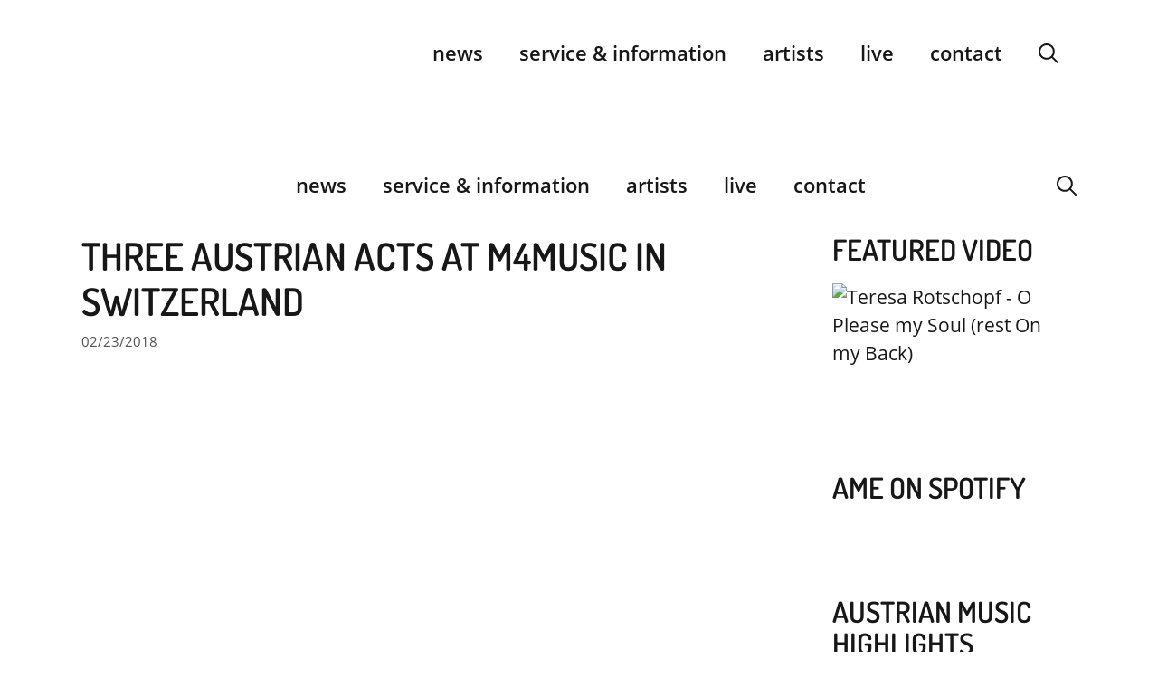

--- FILE ---
content_type: text/html
request_url: https://www.musicexport.at/three-austrian-acts-at-m4music-in-switzerland/
body_size: 23872
content:
<!DOCTYPE html>
<html lang="en-US">
<head>
	<meta charset="UTF-8">
	<meta name='robots' content='index, follow, max-image-preview:large, max-snippet:-1, max-video-preview:-1' />
<meta name="viewport" content="width=device-width, initial-scale=1">
	<!-- This site is optimized with the Yoast SEO plugin v26.7 - https://yoast.com/wordpress/plugins/seo/ -->
	<title>Three Austrian acts at m4music in Switzerland - Austrian Music Export</title>
	<meta name="description" content="Three Austrian acts will be making their way to the most important Swiss showcase festival this year. m4music (www.m4music.ch )is the most important pop-music scene festival in Switzerland and provides a platform for exchange, information, and talent development." />
	<link rel="canonical" href="https://www.musicexport.at/three-austrian-acts-at-m4music-in-switzerland/" />
	<meta property="og:locale" content="en_US" />
	<meta property="og:type" content="article" />
	<meta property="og:title" content="Three Austrian acts at m4music in Switzerland - Austrian Music Export" />
	<meta property="og:description" content="Three Austrian acts will be making their way to the most important Swiss showcase festival this year. m4music (www.m4music.ch )is the most important pop-music scene festival in Switzerland and provides a platform for exchange, information, and talent development." />
	<meta property="og:url" content="https://www.musicexport.at/three-austrian-acts-at-m4music-in-switzerland/" />
	<meta property="og:site_name" content="Austrian Music Export" />
	<meta property="article:publisher" content="https://www.facebook.com/musicexportat" />
	<meta property="article:published_time" content="2018-02-23T12:22:37+00:00" />
	<meta property="article:modified_time" content="2018-03-26T08:38:15+00:00" />
	<meta property="og:image" content="https://www.musicexport.at/wp-content/uploads/2018/02/M4MUSIC.jpg" />
	<meta property="og:image:width" content="800" />
	<meta property="og:image:height" content="532" />
	<meta property="og:image:type" content="image/jpeg" />
	<meta name="author" content="Austrian Music Export" />
	<meta name="twitter:card" content="summary_large_image" />
	<meta name="twitter:creator" content="@MusicExportAT" />
	<meta name="twitter:site" content="@MusicExportAT" />
	<meta name="twitter:label1" content="Written by" />
	<meta name="twitter:data1" content="Austrian Music Export" />
	<meta name="twitter:label2" content="Est. reading time" />
	<meta name="twitter:data2" content="2 minutes" />
	<script type="application/ld+json" class="yoast-schema-graph">{"@context":"https://schema.org","@graph":[{"@type":"Article","@id":"https://www.musicexport.at/three-austrian-acts-at-m4music-in-switzerland/#article","isPartOf":{"@id":"https://www.musicexport.at/three-austrian-acts-at-m4music-in-switzerland/"},"author":{"name":"Austrian Music Export","@id":"https://www.musicexport.at/#/schema/person/f8874b9038bd06c8328b3f2c74cd590e"},"headline":"Three Austrian acts at m4music in Switzerland","datePublished":"2018-02-23T12:22:37+00:00","dateModified":"2018-03-26T08:38:15+00:00","mainEntityOfPage":{"@id":"https://www.musicexport.at/three-austrian-acts-at-m4music-in-switzerland/"},"wordCount":423,"publisher":{"@id":"https://www.musicexport.at/#organization"},"image":{"@id":"https://www.musicexport.at/three-austrian-acts-at-m4music-in-switzerland/#primaryimage"},"thumbnailUrl":"https://www.musicexport.at/wp-content/uploads/2018/02/M4MUSIC.jpg","keywords":["Granada","m4music","Wandl","Yung Hurn"],"articleSection":["festivals","news","pop/rock/electronic"],"inLanguage":"en-US"},{"@type":"WebPage","@id":"https://www.musicexport.at/three-austrian-acts-at-m4music-in-switzerland/","url":"https://www.musicexport.at/three-austrian-acts-at-m4music-in-switzerland/","name":"Three Austrian acts at m4music in Switzerland - Austrian Music Export","isPartOf":{"@id":"https://www.musicexport.at/#website"},"primaryImageOfPage":{"@id":"https://www.musicexport.at/three-austrian-acts-at-m4music-in-switzerland/#primaryimage"},"image":{"@id":"https://www.musicexport.at/three-austrian-acts-at-m4music-in-switzerland/#primaryimage"},"thumbnailUrl":"https://www.musicexport.at/wp-content/uploads/2018/02/M4MUSIC.jpg","datePublished":"2018-02-23T12:22:37+00:00","dateModified":"2018-03-26T08:38:15+00:00","description":"Three Austrian acts will be making their way to the most important Swiss showcase festival this year. m4music (www.m4music.ch )is the most important pop-music scene festival in Switzerland and provides a platform for exchange, information, and talent development.","breadcrumb":{"@id":"https://www.musicexport.at/three-austrian-acts-at-m4music-in-switzerland/#breadcrumb"},"inLanguage":"en-US","potentialAction":[{"@type":"ReadAction","target":["https://www.musicexport.at/three-austrian-acts-at-m4music-in-switzerland/"]}]},{"@type":"ImageObject","inLanguage":"en-US","@id":"https://www.musicexport.at/three-austrian-acts-at-m4music-in-switzerland/#primaryimage","url":"https://www.musicexport.at/wp-content/uploads/2018/02/M4MUSIC.jpg","contentUrl":"https://www.musicexport.at/wp-content/uploads/2018/02/M4MUSIC.jpg","width":800,"height":532},{"@type":"BreadcrumbList","@id":"https://www.musicexport.at/three-austrian-acts-at-m4music-in-switzerland/#breadcrumb","itemListElement":[{"@type":"ListItem","position":1,"name":"Home","item":"https://www.musicexport.at/"},{"@type":"ListItem","position":2,"name":"News","item":"https://www.musicexport.at/news/"},{"@type":"ListItem","position":3,"name":"Three Austrian acts at m4music in Switzerland"}]},{"@type":"WebSite","@id":"https://www.musicexport.at/#website","url":"https://www.musicexport.at/","name":"Austrian Music Export","description":"","publisher":{"@id":"https://www.musicexport.at/#organization"},"potentialAction":[{"@type":"SearchAction","target":{"@type":"EntryPoint","urlTemplate":"https://www.musicexport.at/?s={search_term_string}"},"query-input":{"@type":"PropertyValueSpecification","valueRequired":true,"valueName":"search_term_string"}}],"inLanguage":"en-US"},{"@type":"Organization","@id":"https://www.musicexport.at/#organization","name":"Austrian Music Export","url":"https://www.musicexport.at/","logo":{"@type":"ImageObject","inLanguage":"en-US","@id":"https://www.musicexport.at/#/schema/logo/image/","url":"https://www.musicexport.at/wp-content/uploads/2013/05/ame_logo.png","contentUrl":"https://www.musicexport.at/wp-content/uploads/2013/05/ame_logo.png","width":251,"height":251,"caption":"Austrian Music Export"},"image":{"@id":"https://www.musicexport.at/#/schema/logo/image/"},"sameAs":["https://www.facebook.com/musicexportat","https://x.com/MusicExportAT","https://www.instagram.com/austrian_music_export/"]},{"@type":"Person","@id":"https://www.musicexport.at/#/schema/person/f8874b9038bd06c8328b3f2c74cd590e","name":"Austrian Music Export","image":{"@type":"ImageObject","inLanguage":"en-US","@id":"https://www.musicexport.at/#/schema/person/image/","url":"https://secure.gravatar.com/avatar/c0f569e00d8044e81ceba21abb1dd0104e7a47beb6f44e3a8740f8bc1be30eec?s=96&d=mm&r=g","contentUrl":"https://secure.gravatar.com/avatar/c0f569e00d8044e81ceba21abb1dd0104e7a47beb6f44e3a8740f8bc1be30eec?s=96&d=mm&r=g","caption":"Austrian Music Export"}}]}</script>
	<!-- / Yoast SEO plugin. -->



<style id='wp-img-auto-sizes-contain-inline-css'>
img:is([sizes=auto i],[sizes^="auto," i]){contain-intrinsic-size:3000px 1500px}
/*# sourceURL=wp-img-auto-sizes-contain-inline-css */
</style>
<link rel='stylesheet' id='wp-block-library-css' href='https://www.musicexport.at/wp-includes/css/dist/block-library/style.min.css?ver=11535eb7191a230ba3073b71b0cae0a2' media='all' />
<style id='wp-block-heading-inline-css'>
h1:where(.wp-block-heading).has-background,h2:where(.wp-block-heading).has-background,h3:where(.wp-block-heading).has-background,h4:where(.wp-block-heading).has-background,h5:where(.wp-block-heading).has-background,h6:where(.wp-block-heading).has-background{padding:1.25em 2.375em}h1.has-text-align-left[style*=writing-mode]:where([style*=vertical-lr]),h1.has-text-align-right[style*=writing-mode]:where([style*=vertical-rl]),h2.has-text-align-left[style*=writing-mode]:where([style*=vertical-lr]),h2.has-text-align-right[style*=writing-mode]:where([style*=vertical-rl]),h3.has-text-align-left[style*=writing-mode]:where([style*=vertical-lr]),h3.has-text-align-right[style*=writing-mode]:where([style*=vertical-rl]),h4.has-text-align-left[style*=writing-mode]:where([style*=vertical-lr]),h4.has-text-align-right[style*=writing-mode]:where([style*=vertical-rl]),h5.has-text-align-left[style*=writing-mode]:where([style*=vertical-lr]),h5.has-text-align-right[style*=writing-mode]:where([style*=vertical-rl]),h6.has-text-align-left[style*=writing-mode]:where([style*=vertical-lr]),h6.has-text-align-right[style*=writing-mode]:where([style*=vertical-rl]){rotate:180deg}
/*# sourceURL=https://www.musicexport.at/wp-includes/blocks/heading/style.min.css */
</style>
<style id='wp-block-image-inline-css'>
.wp-block-image>a,.wp-block-image>figure>a{display:inline-block}.wp-block-image img{box-sizing:border-box;height:auto;max-width:100%;vertical-align:bottom}@media not (prefers-reduced-motion){.wp-block-image img.hide{visibility:hidden}.wp-block-image img.show{animation:show-content-image .4s}}.wp-block-image[style*=border-radius] img,.wp-block-image[style*=border-radius]>a{border-radius:inherit}.wp-block-image.has-custom-border img{box-sizing:border-box}.wp-block-image.aligncenter{text-align:center}.wp-block-image.alignfull>a,.wp-block-image.alignwide>a{width:100%}.wp-block-image.alignfull img,.wp-block-image.alignwide img{height:auto;width:100%}.wp-block-image .aligncenter,.wp-block-image .alignleft,.wp-block-image .alignright,.wp-block-image.aligncenter,.wp-block-image.alignleft,.wp-block-image.alignright{display:table}.wp-block-image .aligncenter>figcaption,.wp-block-image .alignleft>figcaption,.wp-block-image .alignright>figcaption,.wp-block-image.aligncenter>figcaption,.wp-block-image.alignleft>figcaption,.wp-block-image.alignright>figcaption{caption-side:bottom;display:table-caption}.wp-block-image .alignleft{float:left;margin:.5em 1em .5em 0}.wp-block-image .alignright{float:right;margin:.5em 0 .5em 1em}.wp-block-image .aligncenter{margin-left:auto;margin-right:auto}.wp-block-image :where(figcaption){margin-bottom:1em;margin-top:.5em}.wp-block-image.is-style-circle-mask img{border-radius:9999px}@supports ((-webkit-mask-image:none) or (mask-image:none)) or (-webkit-mask-image:none){.wp-block-image.is-style-circle-mask img{border-radius:0;-webkit-mask-image:url('data:image/svg+xml;utf8,<svg viewBox="0 0 100 100" xmlns="http://www.w3.org/2000/svg"><circle cx="50" cy="50" r="50"/></svg>');mask-image:url('data:image/svg+xml;utf8,<svg viewBox="0 0 100 100" xmlns="http://www.w3.org/2000/svg"><circle cx="50" cy="50" r="50"/></svg>');mask-mode:alpha;-webkit-mask-position:center;mask-position:center;-webkit-mask-repeat:no-repeat;mask-repeat:no-repeat;-webkit-mask-size:contain;mask-size:contain}}:root :where(.wp-block-image.is-style-rounded img,.wp-block-image .is-style-rounded img){border-radius:9999px}.wp-block-image figure{margin:0}.wp-lightbox-container{display:flex;flex-direction:column;position:relative}.wp-lightbox-container img{cursor:zoom-in}.wp-lightbox-container img:hover+button{opacity:1}.wp-lightbox-container button{align-items:center;backdrop-filter:blur(16px) saturate(180%);background-color:#5a5a5a40;border:none;border-radius:4px;cursor:zoom-in;display:flex;height:20px;justify-content:center;opacity:0;padding:0;position:absolute;right:16px;text-align:center;top:16px;width:20px;z-index:100}@media not (prefers-reduced-motion){.wp-lightbox-container button{transition:opacity .2s ease}}.wp-lightbox-container button:focus-visible{outline:3px auto #5a5a5a40;outline:3px auto -webkit-focus-ring-color;outline-offset:3px}.wp-lightbox-container button:hover{cursor:pointer;opacity:1}.wp-lightbox-container button:focus{opacity:1}.wp-lightbox-container button:focus,.wp-lightbox-container button:hover,.wp-lightbox-container button:not(:hover):not(:active):not(.has-background){background-color:#5a5a5a40;border:none}.wp-lightbox-overlay{box-sizing:border-box;cursor:zoom-out;height:100vh;left:0;overflow:hidden;position:fixed;top:0;visibility:hidden;width:100%;z-index:100000}.wp-lightbox-overlay .close-button{align-items:center;cursor:pointer;display:flex;justify-content:center;min-height:40px;min-width:40px;padding:0;position:absolute;right:calc(env(safe-area-inset-right) + 16px);top:calc(env(safe-area-inset-top) + 16px);z-index:5000000}.wp-lightbox-overlay .close-button:focus,.wp-lightbox-overlay .close-button:hover,.wp-lightbox-overlay .close-button:not(:hover):not(:active):not(.has-background){background:none;border:none}.wp-lightbox-overlay .lightbox-image-container{height:var(--wp--lightbox-container-height);left:50%;overflow:hidden;position:absolute;top:50%;transform:translate(-50%,-50%);transform-origin:top left;width:var(--wp--lightbox-container-width);z-index:9999999999}.wp-lightbox-overlay .wp-block-image{align-items:center;box-sizing:border-box;display:flex;height:100%;justify-content:center;margin:0;position:relative;transform-origin:0 0;width:100%;z-index:3000000}.wp-lightbox-overlay .wp-block-image img{height:var(--wp--lightbox-image-height);min-height:var(--wp--lightbox-image-height);min-width:var(--wp--lightbox-image-width);width:var(--wp--lightbox-image-width)}.wp-lightbox-overlay .wp-block-image figcaption{display:none}.wp-lightbox-overlay button{background:none;border:none}.wp-lightbox-overlay .scrim{background-color:#fff;height:100%;opacity:.9;position:absolute;width:100%;z-index:2000000}.wp-lightbox-overlay.active{visibility:visible}@media not (prefers-reduced-motion){.wp-lightbox-overlay.active{animation:turn-on-visibility .25s both}.wp-lightbox-overlay.active img{animation:turn-on-visibility .35s both}.wp-lightbox-overlay.show-closing-animation:not(.active){animation:turn-off-visibility .35s both}.wp-lightbox-overlay.show-closing-animation:not(.active) img{animation:turn-off-visibility .25s both}.wp-lightbox-overlay.zoom.active{animation:none;opacity:1;visibility:visible}.wp-lightbox-overlay.zoom.active .lightbox-image-container{animation:lightbox-zoom-in .4s}.wp-lightbox-overlay.zoom.active .lightbox-image-container img{animation:none}.wp-lightbox-overlay.zoom.active .scrim{animation:turn-on-visibility .4s forwards}.wp-lightbox-overlay.zoom.show-closing-animation:not(.active){animation:none}.wp-lightbox-overlay.zoom.show-closing-animation:not(.active) .lightbox-image-container{animation:lightbox-zoom-out .4s}.wp-lightbox-overlay.zoom.show-closing-animation:not(.active) .lightbox-image-container img{animation:none}.wp-lightbox-overlay.zoom.show-closing-animation:not(.active) .scrim{animation:turn-off-visibility .4s forwards}}@keyframes show-content-image{0%{visibility:hidden}99%{visibility:hidden}to{visibility:visible}}@keyframes turn-on-visibility{0%{opacity:0}to{opacity:1}}@keyframes turn-off-visibility{0%{opacity:1;visibility:visible}99%{opacity:0;visibility:visible}to{opacity:0;visibility:hidden}}@keyframes lightbox-zoom-in{0%{transform:translate(calc((-100vw + var(--wp--lightbox-scrollbar-width))/2 + var(--wp--lightbox-initial-left-position)),calc(-50vh + var(--wp--lightbox-initial-top-position))) scale(var(--wp--lightbox-scale))}to{transform:translate(-50%,-50%) scale(1)}}@keyframes lightbox-zoom-out{0%{transform:translate(-50%,-50%) scale(1);visibility:visible}99%{visibility:visible}to{transform:translate(calc((-100vw + var(--wp--lightbox-scrollbar-width))/2 + var(--wp--lightbox-initial-left-position)),calc(-50vh + var(--wp--lightbox-initial-top-position))) scale(var(--wp--lightbox-scale));visibility:hidden}}
/*# sourceURL=https://www.musicexport.at/wp-includes/blocks/image/style.min.css */
</style>
<style id='wp-block-embed-inline-css'>
.wp-block-embed.alignleft,.wp-block-embed.alignright,.wp-block[data-align=left]>[data-type="core/embed"],.wp-block[data-align=right]>[data-type="core/embed"]{max-width:360px;width:100%}.wp-block-embed.alignleft .wp-block-embed__wrapper,.wp-block-embed.alignright .wp-block-embed__wrapper,.wp-block[data-align=left]>[data-type="core/embed"] .wp-block-embed__wrapper,.wp-block[data-align=right]>[data-type="core/embed"] .wp-block-embed__wrapper{min-width:280px}.wp-block-cover .wp-block-embed{min-height:240px;min-width:320px}.wp-block-embed{overflow-wrap:break-word}.wp-block-embed :where(figcaption){margin-bottom:1em;margin-top:.5em}.wp-block-embed iframe{max-width:100%}.wp-block-embed__wrapper{position:relative}.wp-embed-responsive .wp-has-aspect-ratio .wp-block-embed__wrapper:before{content:"";display:block;padding-top:50%}.wp-embed-responsive .wp-has-aspect-ratio iframe{bottom:0;height:100%;left:0;position:absolute;right:0;top:0;width:100%}.wp-embed-responsive .wp-embed-aspect-21-9 .wp-block-embed__wrapper:before{padding-top:42.85%}.wp-embed-responsive .wp-embed-aspect-18-9 .wp-block-embed__wrapper:before{padding-top:50%}.wp-embed-responsive .wp-embed-aspect-16-9 .wp-block-embed__wrapper:before{padding-top:56.25%}.wp-embed-responsive .wp-embed-aspect-4-3 .wp-block-embed__wrapper:before{padding-top:75%}.wp-embed-responsive .wp-embed-aspect-1-1 .wp-block-embed__wrapper:before{padding-top:100%}.wp-embed-responsive .wp-embed-aspect-9-16 .wp-block-embed__wrapper:before{padding-top:177.77%}.wp-embed-responsive .wp-embed-aspect-1-2 .wp-block-embed__wrapper:before{padding-top:200%}
/*# sourceURL=https://www.musicexport.at/wp-includes/blocks/embed/style.min.css */
</style>
<style id='global-styles-inline-css'>
:root{--wp--preset--aspect-ratio--square: 1;--wp--preset--aspect-ratio--4-3: 4/3;--wp--preset--aspect-ratio--3-4: 3/4;--wp--preset--aspect-ratio--3-2: 3/2;--wp--preset--aspect-ratio--2-3: 2/3;--wp--preset--aspect-ratio--16-9: 16/9;--wp--preset--aspect-ratio--9-16: 9/16;--wp--preset--color--black: #000000;--wp--preset--color--cyan-bluish-gray: #abb8c3;--wp--preset--color--white: #ffffff;--wp--preset--color--pale-pink: #f78da7;--wp--preset--color--vivid-red: #cf2e2e;--wp--preset--color--luminous-vivid-orange: #ff6900;--wp--preset--color--luminous-vivid-amber: #fcb900;--wp--preset--color--light-green-cyan: #7bdcb5;--wp--preset--color--vivid-green-cyan: #00d084;--wp--preset--color--pale-cyan-blue: #8ed1fc;--wp--preset--color--vivid-cyan-blue: #0693e3;--wp--preset--color--vivid-purple: #9b51e0;--wp--preset--color--contrast: var(--contrast);--wp--preset--color--contrast-2: var(--contrast-2);--wp--preset--color--contrast-3: var(--contrast-3);--wp--preset--color--base: var(--base);--wp--preset--color--base-2: var(--base-2);--wp--preset--color--base-3: var(--base-3);--wp--preset--color--accent: var(--accent);--wp--preset--gradient--vivid-cyan-blue-to-vivid-purple: linear-gradient(135deg,rgb(6,147,227) 0%,rgb(155,81,224) 100%);--wp--preset--gradient--light-green-cyan-to-vivid-green-cyan: linear-gradient(135deg,rgb(122,220,180) 0%,rgb(0,208,130) 100%);--wp--preset--gradient--luminous-vivid-amber-to-luminous-vivid-orange: linear-gradient(135deg,rgb(252,185,0) 0%,rgb(255,105,0) 100%);--wp--preset--gradient--luminous-vivid-orange-to-vivid-red: linear-gradient(135deg,rgb(255,105,0) 0%,rgb(207,46,46) 100%);--wp--preset--gradient--very-light-gray-to-cyan-bluish-gray: linear-gradient(135deg,rgb(238,238,238) 0%,rgb(169,184,195) 100%);--wp--preset--gradient--cool-to-warm-spectrum: linear-gradient(135deg,rgb(74,234,220) 0%,rgb(151,120,209) 20%,rgb(207,42,186) 40%,rgb(238,44,130) 60%,rgb(251,105,98) 80%,rgb(254,248,76) 100%);--wp--preset--gradient--blush-light-purple: linear-gradient(135deg,rgb(255,206,236) 0%,rgb(152,150,240) 100%);--wp--preset--gradient--blush-bordeaux: linear-gradient(135deg,rgb(254,205,165) 0%,rgb(254,45,45) 50%,rgb(107,0,62) 100%);--wp--preset--gradient--luminous-dusk: linear-gradient(135deg,rgb(255,203,112) 0%,rgb(199,81,192) 50%,rgb(65,88,208) 100%);--wp--preset--gradient--pale-ocean: linear-gradient(135deg,rgb(255,245,203) 0%,rgb(182,227,212) 50%,rgb(51,167,181) 100%);--wp--preset--gradient--electric-grass: linear-gradient(135deg,rgb(202,248,128) 0%,rgb(113,206,126) 100%);--wp--preset--gradient--midnight: linear-gradient(135deg,rgb(2,3,129) 0%,rgb(40,116,252) 100%);--wp--preset--font-size--small: 13px;--wp--preset--font-size--medium: 20px;--wp--preset--font-size--large: 36px;--wp--preset--font-size--x-large: 42px;--wp--preset--spacing--20: 0.44rem;--wp--preset--spacing--30: 0.67rem;--wp--preset--spacing--40: 1rem;--wp--preset--spacing--50: 1.5rem;--wp--preset--spacing--60: 2.25rem;--wp--preset--spacing--70: 3.38rem;--wp--preset--spacing--80: 5.06rem;--wp--preset--shadow--natural: 6px 6px 9px rgba(0, 0, 0, 0.2);--wp--preset--shadow--deep: 12px 12px 50px rgba(0, 0, 0, 0.4);--wp--preset--shadow--sharp: 6px 6px 0px rgba(0, 0, 0, 0.2);--wp--preset--shadow--outlined: 6px 6px 0px -3px rgb(255, 255, 255), 6px 6px rgb(0, 0, 0);--wp--preset--shadow--crisp: 6px 6px 0px rgb(0, 0, 0);}:where(.is-layout-flex){gap: 0.5em;}:where(.is-layout-grid){gap: 0.5em;}body .is-layout-flex{display: flex;}.is-layout-flex{flex-wrap: wrap;align-items: center;}.is-layout-flex > :is(*, div){margin: 0;}body .is-layout-grid{display: grid;}.is-layout-grid > :is(*, div){margin: 0;}:where(.wp-block-columns.is-layout-flex){gap: 2em;}:where(.wp-block-columns.is-layout-grid){gap: 2em;}:where(.wp-block-post-template.is-layout-flex){gap: 1.25em;}:where(.wp-block-post-template.is-layout-grid){gap: 1.25em;}.has-black-color{color: var(--wp--preset--color--black) !important;}.has-cyan-bluish-gray-color{color: var(--wp--preset--color--cyan-bluish-gray) !important;}.has-white-color{color: var(--wp--preset--color--white) !important;}.has-pale-pink-color{color: var(--wp--preset--color--pale-pink) !important;}.has-vivid-red-color{color: var(--wp--preset--color--vivid-red) !important;}.has-luminous-vivid-orange-color{color: var(--wp--preset--color--luminous-vivid-orange) !important;}.has-luminous-vivid-amber-color{color: var(--wp--preset--color--luminous-vivid-amber) !important;}.has-light-green-cyan-color{color: var(--wp--preset--color--light-green-cyan) !important;}.has-vivid-green-cyan-color{color: var(--wp--preset--color--vivid-green-cyan) !important;}.has-pale-cyan-blue-color{color: var(--wp--preset--color--pale-cyan-blue) !important;}.has-vivid-cyan-blue-color{color: var(--wp--preset--color--vivid-cyan-blue) !important;}.has-vivid-purple-color{color: var(--wp--preset--color--vivid-purple) !important;}.has-black-background-color{background-color: var(--wp--preset--color--black) !important;}.has-cyan-bluish-gray-background-color{background-color: var(--wp--preset--color--cyan-bluish-gray) !important;}.has-white-background-color{background-color: var(--wp--preset--color--white) !important;}.has-pale-pink-background-color{background-color: var(--wp--preset--color--pale-pink) !important;}.has-vivid-red-background-color{background-color: var(--wp--preset--color--vivid-red) !important;}.has-luminous-vivid-orange-background-color{background-color: var(--wp--preset--color--luminous-vivid-orange) !important;}.has-luminous-vivid-amber-background-color{background-color: var(--wp--preset--color--luminous-vivid-amber) !important;}.has-light-green-cyan-background-color{background-color: var(--wp--preset--color--light-green-cyan) !important;}.has-vivid-green-cyan-background-color{background-color: var(--wp--preset--color--vivid-green-cyan) !important;}.has-pale-cyan-blue-background-color{background-color: var(--wp--preset--color--pale-cyan-blue) !important;}.has-vivid-cyan-blue-background-color{background-color: var(--wp--preset--color--vivid-cyan-blue) !important;}.has-vivid-purple-background-color{background-color: var(--wp--preset--color--vivid-purple) !important;}.has-black-border-color{border-color: var(--wp--preset--color--black) !important;}.has-cyan-bluish-gray-border-color{border-color: var(--wp--preset--color--cyan-bluish-gray) !important;}.has-white-border-color{border-color: var(--wp--preset--color--white) !important;}.has-pale-pink-border-color{border-color: var(--wp--preset--color--pale-pink) !important;}.has-vivid-red-border-color{border-color: var(--wp--preset--color--vivid-red) !important;}.has-luminous-vivid-orange-border-color{border-color: var(--wp--preset--color--luminous-vivid-orange) !important;}.has-luminous-vivid-amber-border-color{border-color: var(--wp--preset--color--luminous-vivid-amber) !important;}.has-light-green-cyan-border-color{border-color: var(--wp--preset--color--light-green-cyan) !important;}.has-vivid-green-cyan-border-color{border-color: var(--wp--preset--color--vivid-green-cyan) !important;}.has-pale-cyan-blue-border-color{border-color: var(--wp--preset--color--pale-cyan-blue) !important;}.has-vivid-cyan-blue-border-color{border-color: var(--wp--preset--color--vivid-cyan-blue) !important;}.has-vivid-purple-border-color{border-color: var(--wp--preset--color--vivid-purple) !important;}.has-vivid-cyan-blue-to-vivid-purple-gradient-background{background: var(--wp--preset--gradient--vivid-cyan-blue-to-vivid-purple) !important;}.has-light-green-cyan-to-vivid-green-cyan-gradient-background{background: var(--wp--preset--gradient--light-green-cyan-to-vivid-green-cyan) !important;}.has-luminous-vivid-amber-to-luminous-vivid-orange-gradient-background{background: var(--wp--preset--gradient--luminous-vivid-amber-to-luminous-vivid-orange) !important;}.has-luminous-vivid-orange-to-vivid-red-gradient-background{background: var(--wp--preset--gradient--luminous-vivid-orange-to-vivid-red) !important;}.has-very-light-gray-to-cyan-bluish-gray-gradient-background{background: var(--wp--preset--gradient--very-light-gray-to-cyan-bluish-gray) !important;}.has-cool-to-warm-spectrum-gradient-background{background: var(--wp--preset--gradient--cool-to-warm-spectrum) !important;}.has-blush-light-purple-gradient-background{background: var(--wp--preset--gradient--blush-light-purple) !important;}.has-blush-bordeaux-gradient-background{background: var(--wp--preset--gradient--blush-bordeaux) !important;}.has-luminous-dusk-gradient-background{background: var(--wp--preset--gradient--luminous-dusk) !important;}.has-pale-ocean-gradient-background{background: var(--wp--preset--gradient--pale-ocean) !important;}.has-electric-grass-gradient-background{background: var(--wp--preset--gradient--electric-grass) !important;}.has-midnight-gradient-background{background: var(--wp--preset--gradient--midnight) !important;}.has-small-font-size{font-size: var(--wp--preset--font-size--small) !important;}.has-medium-font-size{font-size: var(--wp--preset--font-size--medium) !important;}.has-large-font-size{font-size: var(--wp--preset--font-size--large) !important;}.has-x-large-font-size{font-size: var(--wp--preset--font-size--x-large) !important;}
/*# sourceURL=global-styles-inline-css */
</style>

<style id='classic-theme-styles-inline-css'>
/*! This file is auto-generated */
.wp-block-button__link{color:#fff;background-color:#32373c;border-radius:9999px;box-shadow:none;text-decoration:none;padding:calc(.667em + 2px) calc(1.333em + 2px);font-size:1.125em}.wp-block-file__button{background:#32373c;color:#fff;text-decoration:none}
/*# sourceURL=/wp-includes/css/classic-themes.min.css */
</style>
<link rel='stylesheet' id='mediaelement-css' href='https://www.musicexport.at/wp-includes/js/mediaelement/mediaelementplayer-legacy.min.css?ver=4.2.17' media='all' />
<link rel='stylesheet' id='wp-mediaelement-css' href='https://www.musicexport.at/wp-includes/js/mediaelement/wp-mediaelement.min.css?ver=11535eb7191a230ba3073b71b0cae0a2' media='all' />
<link data-minify="1" rel='stylesheet' id='view_editor_gutenberg_frontend_assets-css' href='https://www.musicexport.at/wp-content/cache/min/1/wp-content/plugins/toolset-blocks/public/css/views-frontend.css?ver=1763807008' media='all' />
<style id='view_editor_gutenberg_frontend_assets-inline-css'>
.wpv-sort-list-dropdown.wpv-sort-list-dropdown-style-default > span.wpv-sort-list,.wpv-sort-list-dropdown.wpv-sort-list-dropdown-style-default .wpv-sort-list-item {border-color: #cdcdcd;}.wpv-sort-list-dropdown.wpv-sort-list-dropdown-style-default .wpv-sort-list-item a {color: #444;background-color: #fff;}.wpv-sort-list-dropdown.wpv-sort-list-dropdown-style-default a:hover,.wpv-sort-list-dropdown.wpv-sort-list-dropdown-style-default a:focus {color: #000;background-color: #eee;}.wpv-sort-list-dropdown.wpv-sort-list-dropdown-style-default .wpv-sort-list-item.wpv-sort-list-current a {color: #000;background-color: #eee;}
.wpv-sort-list-dropdown.wpv-sort-list-dropdown-style-default > span.wpv-sort-list,.wpv-sort-list-dropdown.wpv-sort-list-dropdown-style-default .wpv-sort-list-item {border-color: #cdcdcd;}.wpv-sort-list-dropdown.wpv-sort-list-dropdown-style-default .wpv-sort-list-item a {color: #444;background-color: #fff;}.wpv-sort-list-dropdown.wpv-sort-list-dropdown-style-default a:hover,.wpv-sort-list-dropdown.wpv-sort-list-dropdown-style-default a:focus {color: #000;background-color: #eee;}.wpv-sort-list-dropdown.wpv-sort-list-dropdown-style-default .wpv-sort-list-item.wpv-sort-list-current a {color: #000;background-color: #eee;}.wpv-sort-list-dropdown.wpv-sort-list-dropdown-style-grey > span.wpv-sort-list,.wpv-sort-list-dropdown.wpv-sort-list-dropdown-style-grey .wpv-sort-list-item {border-color: #cdcdcd;}.wpv-sort-list-dropdown.wpv-sort-list-dropdown-style-grey .wpv-sort-list-item a {color: #444;background-color: #eeeeee;}.wpv-sort-list-dropdown.wpv-sort-list-dropdown-style-grey a:hover,.wpv-sort-list-dropdown.wpv-sort-list-dropdown-style-grey a:focus {color: #000;background-color: #e5e5e5;}.wpv-sort-list-dropdown.wpv-sort-list-dropdown-style-grey .wpv-sort-list-item.wpv-sort-list-current a {color: #000;background-color: #e5e5e5;}
.wpv-sort-list-dropdown.wpv-sort-list-dropdown-style-default > span.wpv-sort-list,.wpv-sort-list-dropdown.wpv-sort-list-dropdown-style-default .wpv-sort-list-item {border-color: #cdcdcd;}.wpv-sort-list-dropdown.wpv-sort-list-dropdown-style-default .wpv-sort-list-item a {color: #444;background-color: #fff;}.wpv-sort-list-dropdown.wpv-sort-list-dropdown-style-default a:hover,.wpv-sort-list-dropdown.wpv-sort-list-dropdown-style-default a:focus {color: #000;background-color: #eee;}.wpv-sort-list-dropdown.wpv-sort-list-dropdown-style-default .wpv-sort-list-item.wpv-sort-list-current a {color: #000;background-color: #eee;}.wpv-sort-list-dropdown.wpv-sort-list-dropdown-style-grey > span.wpv-sort-list,.wpv-sort-list-dropdown.wpv-sort-list-dropdown-style-grey .wpv-sort-list-item {border-color: #cdcdcd;}.wpv-sort-list-dropdown.wpv-sort-list-dropdown-style-grey .wpv-sort-list-item a {color: #444;background-color: #eeeeee;}.wpv-sort-list-dropdown.wpv-sort-list-dropdown-style-grey a:hover,.wpv-sort-list-dropdown.wpv-sort-list-dropdown-style-grey a:focus {color: #000;background-color: #e5e5e5;}.wpv-sort-list-dropdown.wpv-sort-list-dropdown-style-grey .wpv-sort-list-item.wpv-sort-list-current a {color: #000;background-color: #e5e5e5;}.wpv-sort-list-dropdown.wpv-sort-list-dropdown-style-blue > span.wpv-sort-list,.wpv-sort-list-dropdown.wpv-sort-list-dropdown-style-blue .wpv-sort-list-item {border-color: #0099cc;}.wpv-sort-list-dropdown.wpv-sort-list-dropdown-style-blue .wpv-sort-list-item a {color: #444;background-color: #cbddeb;}.wpv-sort-list-dropdown.wpv-sort-list-dropdown-style-blue a:hover,.wpv-sort-list-dropdown.wpv-sort-list-dropdown-style-blue a:focus {color: #000;background-color: #95bedd;}.wpv-sort-list-dropdown.wpv-sort-list-dropdown-style-blue .wpv-sort-list-item.wpv-sort-list-current a {color: #000;background-color: #95bedd;}
/*# sourceURL=view_editor_gutenberg_frontend_assets-inline-css */
</style>
<link data-minify="1" rel='stylesheet' id='pb-accordion-blocks-style-css' href='https://www.musicexport.at/wp-content/cache/min/1/wp-content/plugins/accordion-blocks/build/index.css?ver=1763807008' media='all' />
<link data-minify="1" rel='stylesheet' id='wp-dmail-css' href='https://www.musicexport.at/wp-content/cache/min/1/wp-content/plugins/wp-dmail.v1_0_11/frontend/css/wp-dmail-frontend.css?ver=1763807008' media='all' />
<link data-minify="1" rel='stylesheet' id='wpos-slick-style-css' href='https://www.musicexport.at/wp-content/cache/min/1/wp-content/plugins/wp-trending-post-slider-and-widget/assets/css/slick.css?ver=1763807008' media='all' />
<link data-minify="1" rel='stylesheet' id='wtpsw-public-style-css' href='https://www.musicexport.at/wp-content/cache/min/1/wp-content/plugins/wp-trending-post-slider-and-widget/assets/css/wtpsw-public.css?ver=1763807008' media='all' />
<link rel='stylesheet' id='generate-widget-areas-css' href='https://www.musicexport.at/wp-content/themes/generatepress/assets/css/components/widget-areas.min.css?ver=3.6.1' media='all' />
<link rel='stylesheet' id='generate-style-css' href='https://www.musicexport.at/wp-content/themes/generatepress/assets/css/main.min.css?ver=3.6.1' media='all' />
<style id='generate-style-inline-css'>
body{background-color:#ffffff;color:#171717;}a{color:#E7131A;}a:hover, a:focus, a:active{color:#E7131A;}.grid-container{max-width:1140px;}.wp-block-group__inner-container{max-width:1140px;margin-left:auto;margin-right:auto;}.site-header .header-image{width:190px;}.generate-back-to-top{font-size:20px;border-radius:3px;position:fixed;bottom:30px;right:30px;line-height:40px;width:40px;text-align:center;z-index:10;transition:opacity 300ms ease-in-out;opacity:0.1;transform:translateY(1000px);}.generate-back-to-top__show{opacity:1;transform:translateY(0);}.navigation-search{position:absolute;left:-99999px;pointer-events:none;visibility:hidden;z-index:20;width:100%;top:0;transition:opacity 100ms ease-in-out;opacity:0;}.navigation-search.nav-search-active{left:0;right:0;pointer-events:auto;visibility:visible;opacity:1;}.navigation-search input[type="search"]{outline:0;border:0;vertical-align:bottom;line-height:1;opacity:0.9;width:100%;z-index:20;border-radius:0;-webkit-appearance:none;height:60px;}.navigation-search input::-ms-clear{display:none;width:0;height:0;}.navigation-search input::-ms-reveal{display:none;width:0;height:0;}.navigation-search input::-webkit-search-decoration, .navigation-search input::-webkit-search-cancel-button, .navigation-search input::-webkit-search-results-button, .navigation-search input::-webkit-search-results-decoration{display:none;}.gen-sidebar-nav .navigation-search{top:auto;bottom:0;}:root{--contrast:#171717;--contrast-2:#575760;--contrast-3:#b2b2be;--base:#f0f0f0;--base-2:#f7f8f9;--base-3:#ffffff;--accent:#1e73be;}:root .has-contrast-color{color:var(--contrast);}:root .has-contrast-background-color{background-color:var(--contrast);}:root .has-contrast-2-color{color:var(--contrast-2);}:root .has-contrast-2-background-color{background-color:var(--contrast-2);}:root .has-contrast-3-color{color:var(--contrast-3);}:root .has-contrast-3-background-color{background-color:var(--contrast-3);}:root .has-base-color{color:var(--base);}:root .has-base-background-color{background-color:var(--base);}:root .has-base-2-color{color:var(--base-2);}:root .has-base-2-background-color{background-color:var(--base-2);}:root .has-base-3-color{color:var(--base-3);}:root .has-base-3-background-color{background-color:var(--base-3);}:root .has-accent-color{color:var(--accent);}:root .has-accent-background-color{background-color:var(--accent);}body, button, input, select, textarea{font-family:"Open Sans";font-weight:300;font-size:18px;}body{line-height:1.5;}p{margin-bottom:1em;}.entry-content > [class*="wp-block-"]:not(:last-child):not(.wp-block-heading){margin-bottom:1em;}.top-bar{font-size:14px;}.main-title{font-family:"Dosis";font-weight:600;font-size:24px;}.site-description{font-family:"Open Sans";font-weight:400;text-transform:uppercase;font-size:12px;}.main-navigation a, .menu-toggle{font-family:"Open Sans";font-weight:600;text-transform:lowercase;font-size:22px;}.main-navigation .menu-bar-items{font-size:22px;}.main-navigation .main-nav ul ul li a{font-size:19px;}.widget-title{font-family:"Dosis";font-weight:600;text-transform:uppercase;font-size:24px;margin-bottom:15px;}.sidebar .widget, .footer-widgets .widget{font-size:21px;}button:not(.menu-toggle),html input[type="button"],input[type="reset"],input[type="submit"],.button,.wp-block-button .wp-block-button__link{font-family:"Open Sans";font-weight:600;text-transform:uppercase;font-size:20px;}h1{font-family:"Dosis";font-weight:600;text-transform:uppercase;}h2{font-family:"Dosis";font-weight:600;text-transform:uppercase;font-size:37px;}h3{font-family:"Dosis";font-weight:600;text-transform:uppercase;font-size:32px;line-height:1.1em;}h4{font-family:"Dosis";font-weight:600;text-transform:uppercase;font-size:28px;line-height:1.2em;}h5{font-family:"Dosis";font-weight:600;text-transform:uppercase;font-size:24px;line-height:1.2em;}h6{font-family:"Dosis";font-weight:600;text-transform:uppercase;font-size:21px;line-height:1em;}.site-info{font-family:"Open Sans";font-weight:300;font-size:16px;}@media (max-width:768px){.main-title{font-size:20px;}h1{font-size:28px;}h2{font-size:24px;}h3{font-size:22px;}h4{font-size:20px;}h5{font-size:18px;}}.top-bar{background-color:#ffffff;color:#171717;}.top-bar a{color:#171717;}.top-bar a:hover{color:#E7131A;}.site-header{background-color:#ffffff;color:#171717;}.site-header a{color:#E7131A;}.site-header a:hover{color:#E7131A;}.main-title a,.main-title a:hover{color:#171717;}.site-description{color:#171717;}.mobile-menu-control-wrapper .menu-toggle,.mobile-menu-control-wrapper .menu-toggle:hover,.mobile-menu-control-wrapper .menu-toggle:focus,.has-inline-mobile-toggle #site-navigation.toggled{background-color:rgba(0, 0, 0, 0.02);}.main-navigation,.main-navigation ul ul{background-color:#ffffff;}.main-navigation .main-nav ul li a, .main-navigation .menu-toggle, .main-navigation .menu-bar-items{color:#171717;}.main-navigation .main-nav ul li:not([class*="current-menu-"]):hover > a, .main-navigation .main-nav ul li:not([class*="current-menu-"]):focus > a, .main-navigation .main-nav ul li.sfHover:not([class*="current-menu-"]) > a, .main-navigation .menu-bar-item:hover > a, .main-navigation .menu-bar-item.sfHover > a{color:#E7131A;background-color:#ffffff;}button.menu-toggle:hover,button.menu-toggle:focus{color:#171717;}.main-navigation .main-nav ul li[class*="current-menu-"] > a{color:#E7131A;background-color:#ffffff;}.navigation-search input[type="search"],.navigation-search input[type="search"]:active, .navigation-search input[type="search"]:focus, .main-navigation .main-nav ul li.search-item.active > a, .main-navigation .menu-bar-items .search-item.active > a{color:#E7131A;background-color:#ffffff;}.main-navigation ul ul{background-color:#ffffff;}.main-navigation .main-nav ul ul li a{color:#171717;}.main-navigation .main-nav ul ul li:not([class*="current-menu-"]):hover > a,.main-navigation .main-nav ul ul li:not([class*="current-menu-"]):focus > a, .main-navigation .main-nav ul ul li.sfHover:not([class*="current-menu-"]) > a{color:#E7131A;background-color:#ffffff;}.main-navigation .main-nav ul ul li[class*="current-menu-"] > a{color:#E7131A;background-color:#ffffff;}.separate-containers .inside-article, .separate-containers .comments-area, .separate-containers .page-header, .one-container .container, .separate-containers .paging-navigation, .inside-page-header{color:#171717;background-color:#ffffff;}.inside-article a,.paging-navigation a,.comments-area a,.page-header a{color:#E7131A;}.inside-article a:hover,.paging-navigation a:hover,.comments-area a:hover,.page-header a:hover{color:#E7131A;}.entry-header h1,.page-header h1{color:#171717;}.entry-title a{color:#171717;}.entry-title a:hover{color:#E7131A;}.entry-meta{color:#525252;}.entry-meta a{color:#525252;}.entry-meta a:hover{color:#E7131A;}h1{color:#171717;}h2{color:#171717;}h3{color:#171717;}h4{color:#171717;}h5{color:#171717;}.sidebar .widget{color:#171717;background-color:#ffffff;}.sidebar .widget .widget-title{color:#171717;}.footer-widgets{color:#171717;background-color:#e3e3e3;}.footer-widgets a{color:#E7131A;}.footer-widgets a:hover{color:#E7131A;}.footer-widgets .widget-title{color:#171717;}.site-info{color:#171717;background-color:#e3e3e3;}.site-info a{color:#E7131A;}.site-info a:hover{color:#E7131A;}.footer-bar .widget_nav_menu .current-menu-item a{color:#E7131A;}input[type="text"],input[type="email"],input[type="url"],input[type="password"],input[type="search"],input[type="tel"],input[type="number"],textarea,select{color:#666666;background-color:#fafafa;border-color:#cccccc;}input[type="text"]:focus,input[type="email"]:focus,input[type="url"]:focus,input[type="password"]:focus,input[type="search"]:focus,input[type="tel"]:focus,input[type="number"]:focus,textarea:focus,select:focus{color:#666666;background-color:#ffffff;border-color:#bfbfbf;}button,html input[type="button"],input[type="reset"],input[type="submit"],a.button,a.wp-block-button__link:not(.has-background){color:#ffffff;background-color:#FFFFFF;}button:hover,html input[type="button"]:hover,input[type="reset"]:hover,input[type="submit"]:hover,a.button:hover,button:focus,html input[type="button"]:focus,input[type="reset"]:focus,input[type="submit"]:focus,a.button:focus,a.wp-block-button__link:not(.has-background):active,a.wp-block-button__link:not(.has-background):focus,a.wp-block-button__link:not(.has-background):hover{color:#E7131A;background-color:#ffffff;}a.generate-back-to-top{background-color:rgba( 0,0,0,0.4 );color:#ffffff;}a.generate-back-to-top:hover,a.generate-back-to-top:focus{background-color:rgba( 0,0,0,0.6 );color:#ffffff;}:root{--gp-search-modal-bg-color:var(--base-3);--gp-search-modal-text-color:var(--contrast);--gp-search-modal-overlay-bg-color:rgba(0,0,0,0.2);}@media (max-width: 768px){.main-navigation .menu-bar-item:hover > a, .main-navigation .menu-bar-item.sfHover > a{background:none;color:#171717;}}.inside-top-bar{padding:20px 40px 0px 40px;}.inside-top-bar.grid-container{max-width:1220px;}.inside-header{padding:0px 20px 20px 20px;}.inside-header.grid-container{max-width:1180px;}.separate-containers .inside-article, .separate-containers .comments-area, .separate-containers .page-header, .separate-containers .paging-navigation, .one-container .site-content, .inside-page-header{padding:20px 40px 40px 20px;}.site-main .wp-block-group__inner-container{padding:20px 40px 40px 20px;}.separate-containers .paging-navigation{padding-top:20px;padding-bottom:20px;}.entry-content .alignwide, body:not(.no-sidebar) .entry-content .alignfull{margin-left:-20px;width:calc(100% + 60px);max-width:calc(100% + 60px);}.one-container.left-sidebar .site-main,.one-container.both-left .site-main{margin-left:20px;}.one-container.both-sidebars .site-main{margin:0px 40px 0px 20px;}.main-navigation ul ul{width:330px;}.rtl .menu-item-has-children .dropdown-menu-toggle{padding-left:20px;}.rtl .main-navigation .main-nav ul li.menu-item-has-children > a{padding-right:20px;}.widget-area .widget{padding:0px 0px 0px 20px;}.footer-widgets-container{padding:40px 20px 20px 60px;}.footer-widgets-container.grid-container{max-width:1220px;}.inside-site-info{padding:20px;}.inside-site-info.grid-container{max-width:1180px;}@media (max-width:768px){.separate-containers .inside-article, .separate-containers .comments-area, .separate-containers .page-header, .separate-containers .paging-navigation, .one-container .site-content, .inside-page-header{padding:15px 25px 15px 25px;}.site-main .wp-block-group__inner-container{padding:15px 25px 15px 25px;}.inside-top-bar{padding-right:30px;padding-left:30px;}.inside-header{padding-right:25px;padding-left:25px;}.widget-area .widget{padding-top:30px;padding-right:30px;padding-bottom:30px;padding-left:30px;}.footer-widgets-container{padding-top:20px;padding-right:25px;padding-bottom:20px;padding-left:25px;}.inside-site-info{padding-right:30px;padding-left:30px;}.entry-content .alignwide, body:not(.no-sidebar) .entry-content .alignfull{margin-left:-25px;width:calc(100% + 50px);max-width:calc(100% + 50px);}.one-container .site-main .paging-navigation{margin-bottom:20px;}}.is-right-sidebar{width:25%;}.is-left-sidebar{width:25%;}.site-content .content-area{width:75%;}@media (max-width: 768px){.main-navigation .menu-toggle,.sidebar-nav-mobile:not(#sticky-placeholder){display:block;}.main-navigation ul,.gen-sidebar-nav,.main-navigation:not(.slideout-navigation):not(.toggled) .main-nav > ul,.has-inline-mobile-toggle #site-navigation .inside-navigation > *:not(.navigation-search):not(.main-nav){display:none;}.nav-align-right .inside-navigation,.nav-align-center .inside-navigation{justify-content:space-between;}.has-inline-mobile-toggle .mobile-menu-control-wrapper{display:flex;flex-wrap:wrap;}.has-inline-mobile-toggle .inside-header{flex-direction:row;text-align:left;flex-wrap:wrap;}.has-inline-mobile-toggle .header-widget,.has-inline-mobile-toggle #site-navigation{flex-basis:100%;}.nav-float-left .has-inline-mobile-toggle #site-navigation{order:10;}}
.dynamic-author-image-rounded{border-radius:100%;}.dynamic-featured-image, .dynamic-author-image{vertical-align:middle;}.one-container.blog .dynamic-content-template:not(:last-child), .one-container.archive .dynamic-content-template:not(:last-child){padding-bottom:0px;}.dynamic-entry-excerpt > p:last-child{margin-bottom:0px;}
h1.entry-title{font-weight:600;text-transform:uppercase;font-size:42px;line-height:1.2em;}h2.entry-title{font-weight:600;text-transform:uppercase;font-size:37px;line-height:1.2em;}.navigation-branding .main-title{font-weight:600;text-transform:none;font-size:24px;font-family:"Dosis";}@media (max-width:768px){h1.entry-title{font-size:28px;}h2.entry-title{font-size:24px;}}@media (max-width: 768px){.navigation-branding .main-title{font-size:20px;}}
.post-image:not(:first-child), .page-content:not(:first-child), .entry-content:not(:first-child), .entry-summary:not(:first-child), footer.entry-meta{margin-top:1em;}.post-image-above-header .inside-article div.featured-image, .post-image-above-header .inside-article div.post-image{margin-bottom:1em;}
/*# sourceURL=generate-style-inline-css */
</style>
<link rel='stylesheet' id='generate-child-css' href='https://www.musicexport.at/wp-content/themes/generatepress_child/style.css?ver=1641638690' media='all' />
<link data-minify="1" rel='stylesheet' id='wp-pagenavi-css' href='https://www.musicexport.at/wp-content/cache/min/1/wp-content/plugins/wp-pagenavi/pagenavi-css.css?ver=1763807008' media='all' />
<link data-minify="1" rel='stylesheet' id='dashicons-css' href='https://www.musicexport.at/wp-content/cache/min/1/wp-includes/css/dashicons.min.css?ver=1763807008' media='all' />
<link data-minify="1" rel='stylesheet' id='a-z-listing-css' href='https://www.musicexport.at/wp-content/cache/min/1/wp-content/plugins/a-z-listing/css/a-z-listing-default.css?ver=1763807008' media='all' />
<link rel='stylesheet' id='generate-navigation-branding-css' href='https://www.musicexport.at/wp-content/plugins/gp-premium/menu-plus/functions/css/navigation-branding-flex.min.css?ver=2.5.5' media='all' />
<style id='generate-navigation-branding-inline-css'>
@media (max-width: 768px){.site-header, #site-navigation, #sticky-navigation{display:none !important;opacity:0.0;}#mobile-header{display:block !important;width:100% !important;}#mobile-header .main-nav > ul{display:none;}#mobile-header.toggled .main-nav > ul, #mobile-header .menu-toggle, #mobile-header .mobile-bar-items{display:block;}#mobile-header .main-nav{-ms-flex:0 0 100%;flex:0 0 100%;-webkit-box-ordinal-group:5;-ms-flex-order:4;order:4;}}.main-navigation.has-branding.grid-container .navigation-branding, .main-navigation.has-branding:not(.grid-container) .inside-navigation:not(.grid-container) .navigation-branding{margin-left:10px;}.navigation-branding img, .site-logo.mobile-header-logo img{height:60px;width:auto;}.navigation-branding .main-title{line-height:60px;}@media (max-width: 1150px){#site-navigation .navigation-branding, #sticky-navigation .navigation-branding{margin-left:10px;}}@media (max-width: 768px){.main-navigation.has-branding.nav-align-center .menu-bar-items, .main-navigation.has-sticky-branding.navigation-stick.nav-align-center .menu-bar-items{margin-left:auto;}.navigation-branding{margin-right:auto;margin-left:10px;}.navigation-branding .main-title, .mobile-header-navigation .site-logo{margin-left:10px;}}
/*# sourceURL=generate-navigation-branding-inline-css */
</style>
<style id='rocket-lazyload-inline-css'>
.rll-youtube-player{position:relative;padding-bottom:56.23%;height:0;overflow:hidden;max-width:100%;}.rll-youtube-player:focus-within{outline: 2px solid currentColor;outline-offset: 5px;}.rll-youtube-player iframe{position:absolute;top:0;left:0;width:100%;height:100%;z-index:100;background:0 0}.rll-youtube-player img{bottom:0;display:block;left:0;margin:auto;max-width:100%;width:100%;position:absolute;right:0;top:0;border:none;height:auto;-webkit-transition:.4s all;-moz-transition:.4s all;transition:.4s all}.rll-youtube-player img:hover{-webkit-filter:brightness(75%)}.rll-youtube-player .play{height:100%;width:100%;left:0;top:0;position:absolute;background:url(https://www.musicexport.at/wp-content/plugins/wp-rocket/assets/img/youtube.png) no-repeat center;background-color: transparent !important;cursor:pointer;border:none;}.wp-embed-responsive .wp-has-aspect-ratio .rll-youtube-player{position:absolute;padding-bottom:0;width:100%;height:100%;top:0;bottom:0;left:0;right:0}
/*# sourceURL=rocket-lazyload-inline-css */
</style>
<script data-minify="1" src="https://www.musicexport.at/wp-content/cache/min/1/wp-content/plugins/toolset-blocks/vendor/toolset/common-es/public/toolset-common-es-frontend.js?ver=1763807008" id="toolset-common-es-frontend-js"></script>
<script src="https://www.musicexport.at/wp-includes/js/jquery/jquery.min.js?ver=3.7.1" id="jquery-core-js"></script>
<script src="https://www.musicexport.at/wp-includes/js/jquery/jquery-migrate.min.js?ver=3.4.1" id="jquery-migrate-js"></script>
 <script> window.addEventListener("load",function(){ var c={script:false,link:false}; function ls(s) { if(!['script','link'].includes(s)||c[s]){return;}c[s]=true; var d=document,f=d.getElementsByTagName(s)[0],j=d.createElement(s); if(s==='script'){j.async=true;j.src='https://www.musicexport.at/wp-content/plugins/toolset-blocks/vendor/toolset/blocks/public/js/frontend.js?v=1.6.17';}else{ j.rel='stylesheet';j.href='https://www.musicexport.at/wp-content/plugins/toolset-blocks/vendor/toolset/blocks/public/css/style.css?v=1.6.17';} f.parentNode.insertBefore(j, f); }; function ex(){ls('script');ls('link')} window.addEventListener("scroll", ex, {once: true}); if (('IntersectionObserver' in window) && ('IntersectionObserverEntry' in window) && ('intersectionRatio' in window.IntersectionObserverEntry.prototype)) { var i = 0, fb = document.querySelectorAll("[class^='tb-']"), o = new IntersectionObserver(es => { es.forEach(e => { o.unobserve(e.target); if (e.intersectionRatio > 0) { ex();o.disconnect();}else{ i++;if(fb.length>i){o.observe(fb[i])}} }) }); if (fb.length) { o.observe(fb[i]) } } }) </script>
	<noscript>
		<link data-minify="1" rel="stylesheet" href="https://www.musicexport.at/wp-content/cache/min/1/wp-content/plugins/toolset-blocks/vendor/toolset/blocks/public/css/style.css?ver=1763807008">
	</noscript><link data-minify="1" href="https://www.musicexport.at/wp-content/cache/min/1/wp-content/uploads/fonts/fontawesome-5.15.3/css/all.css?ver=1763807008" rel="stylesheet"><link rel="icon" href="https://www.musicexport.at/wp-content/uploads/2018/04/cropped-ame-favicon-32x32.png" sizes="32x32" />
<link rel="icon" href="https://www.musicexport.at/wp-content/uploads/2018/04/cropped-ame-favicon-192x192.png" sizes="192x192" />
<link rel="apple-touch-icon" href="https://www.musicexport.at/wp-content/uploads/2018/04/cropped-ame-favicon-180x180.png" />
<meta name="msapplication-TileImage" content="https://www.musicexport.at/wp-content/uploads/2018/04/cropped-ame-favicon-270x270.png" />
		<style id="wp-custom-css">
			/*-----------------------------
FontAwsome---------------------- */


body,.font-body {
    font-family: "Open Sans",Helvetica,Arial,sans-serif,FontAwesome;
	 color:#171717;
	 font-weight: 400;
	}

.entry-content {
   font-family: "Open Sans",Helvetica,Arial,sans-serif
    }

.hentry {
	font-size: 18px;
}

/*
.list-post-content {
    font-size: 18px;
}
*/

[class*="navigation"] .nav-previous a:before,
[class*="navigation"] .nav-previous a:after,
[class*="navigation"] .nav-previous span:before,
[class*="navigation"] .nav-previous span:after,
[class*="navigation"] .nav-next a:before,
[class*="navigation"] .nav-next a:after,
[class*="navigation"] .nav-next span:before,
[class*="navigation"] .nav-next span:after,
#infinite-handle a:before,
#infinite-handle a:after,
#infinite-handle span:before,
#infinite-handle span:after {
	font-family: "FontAwesome";
	font-weight: 900;
}

/*[class*="navigation"] .nav-previous a:before {
	content: "\f060  ";
}

[class*="navigation"] .nav-next a:after,
[class*="navigation"] .nav-next span:after,
#infinite-handle a:after,
#infinite-handle span:after {
	content: "  \f061";
}*/

.menu-toggle:before {
    font-family: "FontAwesome";
}

/*-------DOSIS---------------------- */

/* dosis-600 - latin_latin-ext_vietnamese */
@font-face {
  font-display: swap; /* Check https://developer.mozilla.org/en-US/docs/Web/CSS/@font-face/font-display for other options. */
  font-family: 'Dosis';
  font-style: normal;
  font-weight: 600;
  src: url('https://www.musicexport.at/wp-content/uploads/fonts/dosis/dosis-v32-latin_latin-ext_vietnamese-600.woff2') format('woff2'), /* Chrome 36+, Opera 23+, Firefox 39+, Safari 12+, iOS 10+ */
       url('https://www.musicexport.at/wp-content/uploads/fonts/dosis/dosis-v32-latin_latin-ext_vietnamese-600.ttf') format('truetype'); /* Chrome 4+, Firefox 3.5+, IE 9+, Safari 3.1+, iOS 4.2+, Android Browser 2.2+ */
}

 /*-------Open Sans---------------------- */
 
 
/* open-sans-300 - latin-ext_cyrillic_vietnamese_greek-ext_cyrillic-ext_latin_greek */
@font-face {
  font-family: 'Open Sans';
  font-style: normal;
  font-weight: 300;
  src: url('https://www.musicexport.at/wp-content/uploads/fonts/opensans/open-sans-v17-latin-ext_cyrillic_vietnamese_greek-ext_cyrillic-ext_latin_greek-300.eot'); /* IE9 Compat Modes */
  src: local('Open Sans Light'), local('OpenSans-Light'),
       url('https://www.musicexport.at/wp-content/uploads/fonts/opensans/open-sans-v17-latin-ext_cyrillic_vietnamese_greek-ext_cyrillic-ext_latin_greek-300.eot?#iefix') format('embedded-opentype'), /* IE6-IE8 */
       url('https://www.musicexport.at/wp-content/uploads/fonts/opensans/open-sans-v17-latin-ext_cyrillic_vietnamese_greek-ext_cyrillic-ext_latin_greek-300.woff2') format('woff2'), /* Super Modern Browsers */
       url('https://www.musicexport.at/wp-content/uploads/fonts/opensans/open-sans-v17-latin-ext_cyrillic_vietnamese_greek-ext_cyrillic-ext_latin_greek-300.woff') format('woff'), /* Modern Browsers */
       url('https://www.musicexport.at/wp-content/uploads/fonts/opensans/open-sans-v17-latin-ext_cyrillic_vietnamese_greek-ext_cyrillic-ext_latin_greek-300.ttf') format('truetype'), /* Safari, Android, iOS */
       url('https://www.musicexport.at/wp-content/uploads/fonts/opensans/open-sans-v17-latin-ext_cyrillic_vietnamese_greek-ext_cyrillic-ext_latin_greek-300.svg#OpenSans') format('svg'); /* Legacy iOS */
}

/* open-sans-regular - latin-ext_cyrillic_vietnamese_greek-ext_cyrillic-ext_latin_greek */
@font-face {
  font-family: 'Open Sans';
  font-style: normal;
  font-weight: 400;
  src: url('https://www.musicexport.at/wp-content/uploads/fonts/opensans/open-sans-v17-latin-ext_cyrillic_vietnamese_greek-ext_cyrillic-ext_latin_greek-regular.eot'); /* IE9 Compat Modes */
  src: local('Open Sans Regular'), local('OpenSans-Regular'),
       url('https://www.musicexport.at/wp-content/uploads/fonts/opensans/open-sans-v17-latin-ext_cyrillic_vietnamese_greek-ext_cyrillic-ext_latin_greek-regular.eot?#iefix') format('embedded-opentype'), /* IE6-IE8 */
       url('https://www.musicexport.at/wp-content/uploads/fonts/opensans/open-sans-v17-latin-ext_cyrillic_vietnamese_greek-ext_cyrillic-ext_latin_greek-regular.woff2') format('woff2'), /* Super Modern Browsers */
       url('https://www.musicexport.at/wp-content/uploads/fonts/opensans/open-sans-v17-latin-ext_cyrillic_vietnamese_greek-ext_cyrillic-ext_latin_greek-regular.woff') format('woff'), /* Modern Browsers */
       url('https://www.musicexport.at/wp-content/uploads/fonts/opensans/open-sans-v17-latin-ext_cyrillic_vietnamese_greek-ext_cyrillic-ext_latin_greek-regular.ttf') format('truetype'), /* Safari, Android, iOS */
       url('https://www.musicexport.at/wp-content/uploads/fonts/opensans/open-sans-v17-latin-ext_cyrillic_vietnamese_greek-ext_cyrillic-ext_latin_greek-regular.svg#OpenSans') format('svg'); /* Legacy iOS */
}

/* open-sans-300italic - latin-ext_cyrillic_vietnamese_greek-ext_cyrillic-ext_latin_greek */
@font-face {
  font-family: 'Open Sans';
  font-style: italic;
  font-weight: 300;
  src: url('https://www.musicexport.at/wp-content/uploads/fonts/opensans/open-sans-v17-latin-ext_cyrillic_vietnamese_greek-ext_cyrillic-ext_latin_greek-300italic.eot'); /* IE9 Compat Modes */
  src: local('Open Sans Light Italic'), local('OpenSans-LightItalic'),
       url('https://www.musicexport.at/wp-content/uploads/fonts/opensans/open-sans-v17-latin-ext_cyrillic_vietnamese_greek-ext_cyrillic-ext_latin_greek-300italic.eot?#iefix') format('embedded-opentype'), /* IE6-IE8 */
       url('https://www.musicexport.at/wp-content/uploads/fonts/opensans/open-sans-v17-latin-ext_cyrillic_vietnamese_greek-ext_cyrillic-ext_latin_greek-300italic.woff2') format('woff2'), /* Super Modern Browsers */
       url('https://www.musicexport.at/wp-content/uploads/fonts/opensans/open-sans-v17-latin-ext_cyrillic_vietnamese_greek-ext_cyrillic-ext_latin_greek-300italic.woff') format('woff'), /* Modern Browsers */
       url('https://www.musicexport.at/wp-content/uploads/fonts/opensans/open-sans-v17-latin-ext_cyrillic_vietnamese_greek-ext_cyrillic-ext_latin_greek-300italic.ttf') format('truetype'), /* Safari, Android, iOS */
       url('https://www.musicexport.at/wp-content/uploads/fonts/opensans/open-sans-v17-latin-ext_cyrillic_vietnamese_greek-ext_cyrillic-ext_latin_greek-300italic.svg#OpenSans') format('svg'); /* Legacy iOS */
}

/* open-sans-italic - latin-ext_cyrillic_vietnamese_greek-ext_cyrillic-ext_latin_greek */
@font-face {
  font-family: 'Open Sans';
  font-style: italic;
  font-weight: 400;
  src: url('https://www.musicexport.at/wp-content/uploads/fonts/opensans/open-sans-v17-latin-ext_cyrillic_vietnamese_greek-ext_cyrillic-ext_latin_greek-italic.eot'); /* IE9 Compat Modes */
  src: local('Open Sans Italic'), local('OpenSans-Italic'),
       url('https://www.musicexport.at/wp-content/uploads/fonts/opensans/open-sans-v17-latin-ext_cyrillic_vietnamese_greek-ext_cyrillic-ext_latin_greek-italic.eot?#iefix') format('embedded-opentype'), /* IE6-IE8 */
       url('https://www.musicexport.at/wp-content/uploads/fonts/opensans/open-sans-v17-latin-ext_cyrillic_vietnamese_greek-ext_cyrillic-ext_latin_greek-italic.woff2') format('woff2'), /* Super Modern Browsers */
       url('https://www.musicexport.at/wp-content/uploads/fonts/opensans/open-sans-v17-latin-ext_cyrillic_vietnamese_greek-ext_cyrillic-ext_latin_greek-italic.woff') format('woff'), /* Modern Browsers */
       url('https://www.musicexport.at/wp-content/uploads/fonts/opensans/open-sans-v17-latin-ext_cyrillic_vietnamese_greek-ext_cyrillic-ext_latin_greek-italic.ttf') format('truetype'), /* Safari, Android, iOS */
       url('https://www.musicexport.at/wp-content/uploads/fonts/opensans/open-sans-v17-latin-ext_cyrillic_vietnamese_greek-ext_cyrillic-ext_latin_greek-italic.svg#OpenSans') format('svg'); /* Legacy iOS */
}

/* open-sans-600italic - latin-ext_cyrillic_vietnamese_greek-ext_cyrillic-ext_latin_greek */
@font-face {
  font-family: 'Open Sans';
  font-style: italic;
  font-weight: 600;
  src: url('https://www.musicexport.at/wp-content/uploads/fonts/opensans/open-sans-v17-latin-ext_cyrillic_vietnamese_greek-ext_cyrillic-ext_latin_greek-600italic.eot'); /* IE9 Compat Modes */
  src: local('Open Sans SemiBold Italic'), local('OpenSans-SemiBoldItalic'),
       url('https://www.musicexport.at/wp-content/uploads/fonts/opensans/open-sans-v17-latin-ext_cyrillic_vietnamese_greek-ext_cyrillic-ext_latin_greek-600italic.eot?#iefix') format('embedded-opentype'), /* IE6-IE8 */
       url('https://www.musicexport.at/wp-content/uploads/fonts/opensans/open-sans-v17-latin-ext_cyrillic_vietnamese_greek-ext_cyrillic-ext_latin_greek-600italic.woff2') format('woff2'), /* Super Modern Browsers */
       url('https://www.musicexport.at/wp-content/uploads/fonts/opensans/open-sans-v17-latin-ext_cyrillic_vietnamese_greek-ext_cyrillic-ext_latin_greek-600italic.woff') format('woff'), /* Modern Browsers */
       url('https://www.musicexport.at/wp-content/uploads/fonts/opensans/open-sans-v17-latin-ext_cyrillic_vietnamese_greek-ext_cyrillic-ext_latin_greek-600italic.ttf') format('truetype'), /* Safari, Android, iOS */
       url('https://www.musicexport.at/wp-content/uploads/fonts/opensans/open-sans-v17-latin-ext_cyrillic_vietnamese_greek-ext_cyrillic-ext_latin_greek-600italic.svg#OpenSans') format('svg'); /* Legacy iOS */
}

/* open-sans-600 - latin-ext_cyrillic_vietnamese_greek-ext_cyrillic-ext_latin_greek */
@font-face {
  font-family: 'Open Sans';
  font-style: normal;
  font-weight: 600;
  src: url('https://www.musicexport.at/wp-content/uploads/fonts/opensans/open-sans-v17-latin-ext_cyrillic_vietnamese_greek-ext_cyrillic-ext_latin_greek-600.eot'); /* IE9 Compat Modes */
  src: local('Open Sans SemiBold'), local('OpenSans-SemiBold'),
       url('https://www.musicexport.at/wp-content/uploads/fonts/opensans/open-sans-v17-latin-ext_cyrillic_vietnamese_greek-ext_cyrillic-ext_latin_greek-600.eot?#iefix') format('embedded-opentype'), /* IE6-IE8 */
       url('https://www.musicexport.at/wp-content/uploads/fonts/opensans/open-sans-v17-latin-ext_cyrillic_vietnamese_greek-ext_cyrillic-ext_latin_greek-600.woff2') format('woff2'), /* Super Modern Browsers */
       url('https://www.musicexport.at/wp-content/uploads/fonts/opensans/open-sans-v17-latin-ext_cyrillic_vietnamese_greek-ext_cyrillic-ext_latin_greek-600.woff') format('woff'), /* Modern Browsers */
       url('https://www.musicexport.at/wp-content/uploads/fonts/opensans/open-sans-v17-latin-ext_cyrillic_vietnamese_greek-ext_cyrillic-ext_latin_greek-600.ttf') format('truetype'), /* Safari, Android, iOS */
       url('https://www.musicexport.at/wp-content/uploads/fonts/opensans/open-sans-v17-latin-ext_cyrillic_vietnamese_greek-ext_cyrillic-ext_latin_greek-600.svg#OpenSans') format('svg'); /* Legacy iOS */
}

/* open-sans-700 - latin-ext_cyrillic_vietnamese_greek-ext_cyrillic-ext_latin_greek */
@font-face {
  font-family: 'Open Sans';
  font-style: normal;
  font-weight: 700;
  src: url('https://www.musicexport.at/wp-content/uploads/fonts/opensans/open-sans-v17-latin-ext_cyrillic_vietnamese_greek-ext_cyrillic-ext_latin_greek-700.eot'); /* IE9 Compat Modes */
  src: local('Open Sans Bold'), local('OpenSans-Bold'),
       url('https://www.musicexport.at/wp-content/uploads/fonts/opensans/open-sans-v17-latin-ext_cyrillic_vietnamese_greek-ext_cyrillic-ext_latin_greek-700.eot?#iefix') format('embedded-opentype'), /* IE6-IE8 */
       url('https://www.musicexport.at/wp-content/uploads/fonts/opensans/open-sans-v17-latin-ext_cyrillic_vietnamese_greek-ext_cyrillic-ext_latin_greek-700.woff2') format('woff2'), /* Super Modern Browsers */
       url('https://www.musicexport.at/wp-content/uploads/fonts/opensans/open-sans-v17-latin-ext_cyrillic_vietnamese_greek-ext_cyrillic-ext_latin_greek-700.woff') format('woff'), /* Modern Browsers */
       url('https://www.musicexport.at/wp-content/uploads/fonts/opensans/open-sans-v17-latin-ext_cyrillic_vietnamese_greek-ext_cyrillic-ext_latin_greek-700.ttf') format('truetype'), /* Safari, Android, iOS */
       url('https://www.musicexport.at/wp-content/uploads/fonts/opensans/open-sans-v17-latin-ext_cyrillic_vietnamese_greek-ext_cyrillic-ext_latin_greek-700.svg#OpenSans') format('svg'); /* Legacy iOS */
}

/* open-sans-800 - latin-ext_cyrillic_vietnamese_greek-ext_cyrillic-ext_latin_greek */
@font-face {
  font-family: 'Open Sans';
  font-style: normal;
  font-weight: 800;
  src: url('https://www.musicexport.at/wp-content/uploads/fonts/opensans/open-sans-v17-latin-ext_cyrillic_vietnamese_greek-ext_cyrillic-ext_latin_greek-800.eot'); /* IE9 Compat Modes */
  src: local('Open Sans ExtraBold'), local('OpenSans-ExtraBold'),
       url('https://www.musicexport.at/wp-content/uploads/fonts/opensans/open-sans-v17-latin-ext_cyrillic_vietnamese_greek-ext_cyrillic-ext_latin_greek-800.eot?#iefix') format('embedded-opentype'), /* IE6-IE8 */
       url('https://www.musicexport.at/wp-content/uploads/fonts/opensans/open-sans-v17-latin-ext_cyrillic_vietnamese_greek-ext_cyrillic-ext_latin_greek-800.woff2') format('woff2'), /* Super Modern Browsers */
       url('https://www.musicexport.at/wp-content/uploads/fonts/opensans/open-sans-v17-latin-ext_cyrillic_vietnamese_greek-ext_cyrillic-ext_latin_greek-800.woff') format('woff'), /* Modern Browsers */
       url('https://www.musicexport.at/wp-content/uploads/fonts/opensans/open-sans-v17-latin-ext_cyrillic_vietnamese_greek-ext_cyrillic-ext_latin_greek-800.ttf') format('truetype'), /* Safari, Android, iOS */
       url('https://www.musicexport.at/wp-content/uploads/fonts/opensans/open-sans-v17-latin-ext_cyrillic_vietnamese_greek-ext_cyrillic-ext_latin_greek-800.svg#OpenSans') format('svg'); /* Legacy iOS */
}

/* open-sans-700italic - latin-ext_cyrillic_vietnamese_greek-ext_cyrillic-ext_latin_greek */
@font-face {
  font-family: 'Open Sans';
  font-style: italic;
  font-weight: 700;
  src: url('https://www.musicexport.at/wp-content/uploads/fonts/opensans/open-sans-v17-latin-ext_cyrillic_vietnamese_greek-ext_cyrillic-ext_latin_greek-700italic.eot'); /* IE9 Compat Modes */
  src: local('Open Sans Bold Italic'), local('OpenSans-BoldItalic'),
       url('https://www.musicexport.at/wp-content/uploads/fonts/opensans/open-sans-v17-latin-ext_cyrillic_vietnamese_greek-ext_cyrillic-ext_latin_greek-700italic.eot?#iefix') format('embedded-opentype'), /* IE6-IE8 */
       url('https://www.musicexport.at/wp-content/uploads/fonts/opensans/open-sans-v17-latin-ext_cyrillic_vietnamese_greek-ext_cyrillic-ext_latin_greek-700italic.woff2') format('woff2'), /* Super Modern Browsers */
       url('https://www.musicexport.at/wp-content/uploads/fonts/opensans/open-sans-v17-latin-ext_cyrillic_vietnamese_greek-ext_cyrillic-ext_latin_greek-700italic.woff') format('woff'), /* Modern Browsers */
       url('https://www.musicexport.at/wp-content/uploads/fonts/opensans/open-sans-v17-latin-ext_cyrillic_vietnamese_greek-ext_cyrillic-ext_latin_greek-700italic.ttf') format('truetype'), /* Safari, Android, iOS */
       url('https://www.musicexport.at/wp-content/uploads/fonts/opensans/open-sans-v17-latin-ext_cyrillic_vietnamese_greek-ext_cyrillic-ext_latin_greek-700italic.svg#OpenSans') format('svg'); /* Legacy iOS */
}

/* open-sans-800italic - latin-ext_cyrillic_vietnamese_greek-ext_cyrillic-ext_latin_greek */
@font-face {
  font-family: 'Open Sans';
  font-style: italic;
  font-weight: 800;
  src: url('https://www.musicexport.at/wp-content/uploads/fonts/opensans/open-sans-v17-latin-ext_cyrillic_vietnamese_greek-ext_cyrillic-ext_latin_greek-800italic.eot'); /* IE9 Compat Modes */
  src: local('Open Sans ExtraBold Italic'), local('OpenSans-ExtraBoldItalic'),
       url('https://www.musicexport.at/wp-content/uploads/fonts/opensans/open-sans-v17-latin-ext_cyrillic_vietnamese_greek-ext_cyrillic-ext_latin_greek-800italic.eot?#iefix') format('embedded-opentype'), /* IE6-IE8 */
       url('https://www.musicexport.at/wp-content/uploads/fonts/opensans/open-sans-v17-latin-ext_cyrillic_vietnamese_greek-ext_cyrillic-ext_latin_greek-800italic.woff2') format('woff2'), /* Super Modern Browsers */
       url('https://www.musicexport.at/wp-content/uploads/fonts/opensans/open-sans-v17-latin-ext_cyrillic_vietnamese_greek-ext_cyrillic-ext_latin_greek-800italic.woff') format('woff'), /* Modern Browsers */
       url('https://www.musicexport.at/wp-content/uploads/fonts/opensans/open-sans-v17-latin-ext_cyrillic_vietnamese_greek-ext_cyrillic-ext_latin_greek-800italic.ttf') format('truetype'), /* Safari, Android, iOS */
       url('https://www.musicexport.at/wp-content/uploads/fonts/opensans/open-sans-v17-latin-ext_cyrillic_vietnamese_greek-ext_cyrillic-ext_latin_greek-800italic.svg#OpenSans') format('svg'); /* Legacy iOS */
}

/*
.footer-widgets {
  font-weight: bolder;
}
*/

/*==================================
Custom CSS Edits 
(Doris Brady - September 2021)

Color Codes:
grey: #888888 -> #525252 (2022 accessibility)
black: #171717;
red: #ff0000; -> #E7131A (2022 accessibility)
==================================*/

.artist-overview-container {
width: 100% !important;
	padding-right: 20px !important;
}

.artist-overview-container > a > img {
    height: 100% !important;
    width: 100% !important;
    object-fit: cover !important;
}





#wpv-view-layout-27071 > div > div:nth-child > div > a > img {
    height: 100% !important;
    width: 100% !important;
    object-fit: cover !important;
}



.wpv-archive-pagination-nav-links-container .page-link, .wpv-archive-pagination-nav-links .page-link, .wpv-pagination-nav-links-container .page-link, .wpv-pagination-nav-links .page-link, .wpv-pagination-preview-element .page-link {
border: 0px solid #dee2e6;
}

.wpv-archive-pagination-nav-links-container a.page-link:focus, .wpv-archive-pagination-nav-links-container a.page-link:hover, .wpv-archive-pagination-nav-links a.page-link:focus, .wpv-archive-pagination-nav-links a.page-link:hover, .wpv-pagination-nav-links-container a.page-link:focus, .wpv-pagination-nav-links-container a.page-link:hover, .wpv-pagination-nav-links a.page-link:focus, .wpv-pagination-nav-links a.page-link:hover, .wpv-pagination-preview-element a.page-link:focus, .wpv-pagination-preview-element a.page-link:hover {
    background-color: #E7131A;
	color: #ffffff;
}


.paging-navigation a:hover {
    background-color: #E7131A;
    color: #ffffff;
}

#wpv-view-layout-27071 > div > div.section.group > div.pagination-container > ul > li.wpv-pagination-nav-links-item.js-wpv-pagination-nav-links-item.wpv-page-link-27071-39.js-wpv-page-link-27071-39 > a:hover {
    background-color: #E7131A;
	color: #ffffff;
}


a.wpv-filter-pagination-link.js-wpv-pagination-link:hover  {
    background-color: #E7131A;
	color: #ffffff;
}




#wpv-view-layout-27071 > div > div.section.group > div.pagination-container > ul > li.wpv-pagination-nav-links-item.js-wpv-pagination-nav-links-item.wpv-page-link-27071-1.js-wpv-page-link-27071-1.wpv_page_current.wpv-pagination-nav-links-item-current > span {
	padding: 0.3em 0.6em 0.28em 0.6em; !important;
}


.post-image > img {
    height: 100%;
    width: 100%;
    object-fit: cover;
}

.wp-block-file {
margin: 1em 0 !important;
}


.wp-block-file .wp-block-file__button {
    background: #171717;
    border-radius: 0em;
    color: #fff;
    font-size: 1em;
    padding: 0.5em 1em;
}


.post-image-above-header .inside-article div.featured-image, .post-image-above-header .inside-article div.post-image {
margin-bottom: 0em; 
}

.wp-caption .wp-caption-text {
    font-size: 18px;
    padding-top: 5px;
    opacity: 1;
    color: #525252 !important;
    font-style: italic !important;
}


.wp-block-image figcaption {
 color: #525252 !important;
   font-style: italic !important;
}

.post-image-caption {
    color: #525252 !important;
    font-size: 18px !important;
	font-style: italic !important;
}


.post-meta-infos {
    color: #525252 !important;
    font-size: 18px !important;
    letter-spacing: 0.5px;
    letter-spacing: 0.05rem;
}

.post-meta-infos a {
    color: #525252 !important;
}


.post-meta-infos a:hover {
    color: #E7131A !important;
}



.az-letters > ul.az-links, .a-z-listing-widget .az-letters > ul.az-links, .a-z-listing-widget.widget .az-letters > ul.az-links {
    justify-content: left;
}


.az-letters ul.az-links li {
    margin: 0.015em;
    float: left !important;
}


.wpv-archive-pagination-nav-links-container .page-link, .wpv-archive-pagination-nav-links .page-link, .wpv-pagination-nav-links-container .page-link, .wpv-pagination-nav-links .page-link, .wpv-pagination-preview-element .page-link {
margin: 0px !important;
}



.pagination-container {
margin-left: 0rem !important;
}



.site-info {
    text-align: left !important;
}


.inside-site-info {
 display: block;
padding: 20px 40px;
}



/*===== HEADER-LOGO =====*/

.site-branding-container {
  flex-direction: column;
align-items: flex-start;
}

#site-navigation {
    margin-top: -3em;
}


.site-header .header-image {
    width: 190px;
    margin-top: -2em;
}


/*===== TOPBAR SOCIAL ICONS =====*/
ul.topbar-social-icons > li {
	    margin: 0 0 0 1.5em !important;
	float: left;
	font-size: 1.5em;
}


/*-----------------------------
GRIDBOX-FRONT-PAGE------- */
.wtpsw-post-grid.design-1 .wtpsw-post-gridbox .wtpsw-post-image-bg .wtpsw-post-list-content {
background: linear-gradient(to bottom,#0000 0, #0009 50%, #000000b3 100%);
padding: 15px 15px 15px 20px;
}

.wtpsw-post-grid.design-1.wtpsw-clearfix {
margin-bottom: 1.5em; 
}


.wtpsw-post-stats {
margin-top: 0px; 
display: none;
}

.wtpsw-post-grid.design-1 .wtpsw-post-title a {
    line-height: normal;
    text-decoration: none;
    text-transform: uppercase;
    color: #fff !important;
font-size: 1.5rem;
}




.wtpsw-post-grid.design-1 .wtpsw-post-title a:hover {
    color: #E7131A !important;
}


.wtpsw-post-grid.design-1 .wtpsw-post-gridbox.wtpsw-medium-3 .wtpsw-post-title a  {
font-size: 1.5rem;
}


.wtpsw-post-grid.design-1 .wtpsw-post-title {
padding: 5px 0;
}




@media (max-width: 767px) {

.wtpsw-post-grid.design-1 .wtpsw-post-gridbox.wtpsw-medium-6.wtpswcolumns {
    height: 210px !important;
}
	
.wtpsw-post-gridbox.wtpsw-medium-6.wtpswcolumns	 {
    height: 210px !important;
}
	
	
.wtpsw-post-grid.design-1 .wtpsw-post-gridbox.wtpsw-medium-3 {
    padding: 0 0 5px 0px;
}
	
.wtpsw-post-grid.design-1 .wtpsw-post-gridbox.wtpsw-medium-3 .wtpsw-post-title a  {
font-size: 1.5rem;
}
	
}


.letter-section div.back-to-top {
		text-align: left;
		}


.wtpsw-post-grid.design-1 .wtpsw-post-gridbox.wtpsw-medium-6 {
    height: 480px;
	padding: 0 0 5px 0;
}

.wtpsw-post-grid.design-1 .wtpsw-post-gridbox.wtpsw-medium-3 {
    height: 240px;
}

/*===== TYPOGRAPHY =====*/

.wp-block-image figcaption {
    font-size: 18px;
    text-align: left;
	line-height: 1.2;
	color: #b2b2b2;
    font-style: normal;
}

.wp-caption .wp-caption-text {
    font-size: 18px;
    padding-top: 5px;
    opacity: 1;
	color: #b2b2b2;
    font-style: normal;
}


.list-post-content {
font-size: 18px !important;
font-size: 1em !important;
}


.list-post-meta-infos {
font-size: 20px !important;
font-size: 1em !important;
line-height: 1.2em !important;
font-weight: 300;
}


.list-post-title a {
    font-size: 1.25em !important;
	line-height: 1.2em !important;
}

/*===== COLORS =====*/

h1 a {
color: #171717 !important;
}

h1 a:hover {
color: #E7131A !important;
}



h2 a {
color: #171717 !important;
}

h2 a:hover {
color: #E7131A !important;
}



h3 a {
color: #171717 !important;
}

h3 a:hover {
color: #E7131A !important;
}


h4 a {
color: #171717 !important;
}

h4 a:hover {
color: #E7131A !important;
}



h5 a {
color: #171717 !important;
}

h5 a:hover {
color: #E7131A !important;
}

h6 a {
color: #171717 !important;
}

h6 a:hover {
color: #E7131A !important;
}


input[type="text"], input[type="email"], input[type="url"], input[type="password"], input[type="search"], input[type="tel"], input[type="number"], textarea, select {
    color: #171717;
    background-color: #ffffff;
    border-color: #171717;
}


input[type="text"], input[type="email"], input[type="url"], input[type="password"], input[type="search"], input[type="tel"], input[type="number"], textarea, select {
    color: #171717;
    background-color: #ffffff;
    border-color: #171717;
}


input[type="text"]:focus, input[type="email"]:focus, input[type="url"]:focus, input[type="password"]:focus, input[type="search"]:focus, input[type="tel"]:focus, input[type="number"]:focus, textarea:focus, select:focus {
     color: #171717;
    background-color: #ffffff;
    border-color: #171717;
}







/*===== SPACING =====*/


h4, h5, h6 {
    margin-bottom: 10px;
}

.wp-block-image {
margin: 0 0 0.25em; 
}


.wp-block-image figcaption {
margin-top: 0em; 

}

ol, ul {
    margin: 0 0 1.5em 1em;
}



hr {
    margin-bottom: 1.25em !important;
	    margin-top: 1.25em !important;
}

.wp-block-columns {
margin-bottom: .5em !important;
}


.entry-content > [class*="wp-block-"]:not(:last-child) {
    margin-bottom: 0.5em;
}

/*
h2.wp-block-heading {
	margin-bottom:20px;
}
*/



.widget ul li {

    margin: 1em 0;
}


/*===== BUTTONS =====*/
button, html input[type="button"], input[type="reset"], input[type="submit"], a.button, a.wp-block-button__link:not(.has-background) {
    color: #171717;
    background-color: #fff;
border: 1px solid;
border-color: #171717 !important;
border-radius: 0px;
	
}


/*-----------------------------
BORDERS
------------------------- */
hr.wp-block-separator {
    border-top: 2px dashed #E7131A;
	border-bottom: 0px solid;
	background-color: rgba(0,0,0,0);
}


hr {
    border-top: 2px dashed #E7131A;
	border-bottom: 0px solid;
	background-color: rgba(0,0,0,0);
}


/*===== PAGE NAVIGATION =====*/

.wpv-filter-pagination-link {
font-size: 1.1em !important;
}



/*-----------------------------
AKKORDEON BLOCKS
------------------------- */

/* 
 * Put disclosure triangles before the accordion item title
 * ( +/- occurs on right margin of page already), with a right margin
 */
.c-accordion__title::before {
    position: relative;
    top: 50%;
    right: 0;
content: url('/wp-content/uploads/arrow-small-right.png');
    -webkit-transform: translateY(-50%);
    transform: translateY(-50%);
    margin-right: 1em;
}

/* Downward disclosure triangle when open */
.is-open .c-accordion__title::before {
    content: url('/wp-content/uploads/arrow-small-down.png');
}

/* Remove +/- on the right */
.c-accordion__title::after,
.is-open .c-accordion__title::after {
    content: "";
}

/* Shade the title line; adjust title text */
.c-accordion__title {
    padding: .75em 0em 0em 0em;
font-size: 20px;
border-top: 2px dashed #E7131A;
}

/* Change shade on hover */
.c-accordion__title:hover {
    background-color: #FFf;
	color: #E7131A;

}

/* Indent the content beneath title */
.c-accordion__content {
    margin-left: 2em;
}



/*-----------------------------
AKKORDEON SHORTCODES
------------------------- */



.su-spoiler-title {
    position: relative;
    cursor: pointer;
    min-height: 20px;
    line-height: 20px;
    padding: 7px 7px 7px 34px;
    font-weight: 700;
    font-size: 20px !important;
}


/**** a-z listing ****/


.items-inner {
    margin-top: 3em;
}

.az-letters ul.az-links li a {
    margin: 0.1em 0.125em 0.1em 0em !important;
}


.az-letters ul.az-links li {
margin: 0.015em 0.25em 0.015em 0em !important;
}


.az-letters > ul.az-links > li, .a-z-listing-widget .az-letters > ul.az-links > li, .a-z-listing-widget.widget .az-letters > ul.az-links > li {
    width: auto;
}

li.even.no-posts {
    padding-top: .2em;
}


li.odd.no-posts {
    padding-top: .2em;
}

ul.az-links {
    margin: 0 0 0em 0em;
}


.az-letters ul.az-links li {
background: #ffffff;
border: 0px;
color: #000000;
margin: 0.015em;
float: left !important;
}

.az-letters ul.az-links li a {
color: #E7131A;
border: 1px solid #E7131A;
background: #fff;
padding: 0.1em 0.5em !important; 
margin: 0.1em;
display: flex;
 -webkit-box-align: center;
align-items: center;
-webkit-box-pack: center;
justify-content: center;
}

.az-letters ul.az-links li a:hover {
color: #fff;
background: #E7131A;
}


.widget li {
border-bottom: 0px;
}


.letter-section div.back-to-top a:before {
    font-family: dashicons;
    content: url(https://www.musicexport.at/wp-content/uploads/back-to-top.png);
    padding: 1em 0.5em 0 1em;
}


.letter-section div.back-to-top a:after {
display: none;
}


.back-to-top {
padding-top: 0.6rem;
}



/*-----------------------------
GIGPRESS----------- */

.gigpress_menu {
    margin-top: 1em;
}

.artist-concerts-section > table.gigpress-table.upcoming {
width: 380px;
overflow-wrap: break-word;
    font-family: "Abel","Helvetica Neue",Helvetica,Arial,sans-serif;
    font-size: 18px;
    /*font-size: 1.8rem;*/
    line-height: 1.2;
}


.gigpress-artist-subscriptions {
display: none;
}

.gigpress-subscribe {
display: none;
}

tr.gigpress-info.active {
display: none;
}

table {
border: 0px solid #fff;
margin-bottom: 5px;
margin-bottom: 0.5rem;
}

table td {
border-top: 0px solid #fff; 
border-left: 0px solid #fff;
}

table th {
border-left: 0px solid #fff;
}

h3.gigpress-artist-heading {
margin-top: 3.5rem;
}



.gigpress-table {
    border-top: 2px dashed #E7131A !important;

}

tr.gigpress-header{
text-transform: uppercase;
}


button, input, select {
    color: #000;
    font-family: "Open Sans",Helvetica,Arial,sans-serif;
    line-height: 2;
    font-size: 18px;
    padding: 0.5rem;
}


table th, table td {
padding: 0.3em; 
border-bottom: 0px solid #fff;
	border-right: 0px solid #fff;
}

table {
padding-top: 10px;
padding-top: 1rem;
}


.gigpress-header {
    text-align: left !important;
}


.gigpress-artist-heading:before {
content: url('/wp-content/uploads/ame-arrow-small.png');
padding-right: 10px;
}

.gigpress-artist-heading > h3, h3 a  {
color: #171717 !important;
}


.gigpress-artist-heading > h3, h3 a:hover  {
color: #E7131A !important;
}



@media (max-width: 767px) {
.gigpress-table {
    border: none;
    text-align: left;
    margin-bottom: 0;
}
	
.gigpress-header {
    display: none;
}
	


td.gigpress-date {
font-weight: bold;
display: block;
margin-top: 2rem;
}	
	
td.gigpress-city:before {
content: "City: ";
font-weight: bold;
}	
	
td.gigpress-venue:before {
content: "Venue: ";
font-weight: bold;
}	
	
td.gigpress-country:before {
content: "Country: ";
font-weight: bold;
}	


td {
display: block;
}


	
table th, table td {
padding: 10px;
padding: 0.1rem;
}
	
}


/*-----------------------------
CATEGORIES & TAGS & NAVIGATION (ARTICLE FOOTER)
------------------------- */
.tags-links > a {
    border: 1px solid rgba(0,0,0,.9);
    background: #ffffff;
    color: #171717;
    display: inline-block;
    text-decoration: none;
    font-size: .9em;
    text-transform: uppercase;
    letter-spacing: 1px;
    letter-spacing: 0.1rem;
    padding: 0.2em 0.6em 0em 0.6em;
    margin: 0 0.2em 0.4em;
}

.tags-links > a:after {
display: none !important;
}

.tags-links > a:nth-child {
display: none !important;
}

.tags-links {
margin-bottom: 1em;
}


.cat-links {
display: none !important;
}

.nav-previous  {
    float: left;
	color: #171717;
}

[class*="navigation"] .nav-previous a:before {
display: none
}


.nav-next {
    float: right;
	color: #171717;
}




/*===== ARTISTS =====*/


.reset-filter-button > input {
	font-weight: normal !important;}






input.reset-button.wpv-reset-trigger.js-wpv-reset-trigger {
    padding: 0.2rem 1rem;
    border: 1px solid;
    border-color: #000 !important;
    border-radius: 0px;
    color: #fff;
    letter-spacing: 0.5px !important;
    background-color: #000;
    font-family: "Open Sans",Helvetica,Arial,sans-serif;
    font-size: 20px !important;
    font-size: 1em !important;
    margin: 1em 0em !important;
}


table th, table td {
    padding: 0em;
}

.pagination-container ul, .pagination-container ul * {
    display: inline-block !important;
}


/*===== MEDIA QUERIES =====*/

@media (max-width: 599px) {
.wp-block-column {
    flex-basis: 100%!important;
    margin-bottom: 1em !important;
}
	
.wp-block-image {
    margin: 0 0 0em;
}	
	
	
#post-27140 > div > div > form > table > tbody > tr > td:nth-child(1) > select	
	
	
	
select.js-wpv-filter-trigger.form-control {
    margin-bottom: 1em !important;
}
	
#post-27140 > div > div > form > table > tbody > tr > td:nth-child(1) > select {
    margin-bottom: 1em !important;
} 	
	
.artist-image-caption {
    font-size: 14px !important;
	font-style: italic !important;
    color: #525252 !important;
}	
	
	
	.artist-info-titles  {
    margin-top: 1em;
}
	
/*
 	body, button, input, select, textarea {
    font-family: "Abel", sans-serif;
    font-weight: 400;
    font-size: 18px;
}
*/	
	
	.list-post-image {
    margin: 0 1rem 0 0 !important;
}
	
	
.list-post-image > a > img {
    margin-top: 0.25em !important;
}
	
	
	
#wpv-view-layout-26782-TCPID24254 > div:nth-child > a > img {
    margin-top: 0.25em !important;
}
	
	
.widget-area .widget {
    padding-top: 0px !important;
    padding-right: 0px !important;
    padding-bottom: 0px !important;
    padding-left: 0px !important;
}	
		
	
	.main-navigation .main-nav ul li a {
    padding-left: 25px !important;
    padding-right: 25px !important;
    line-height: 50px !important;
}
	

	
.main-nav ul  {
	padding-bottom:.5em;
border-bottom: 2px dashed #E7131A;
}
	
	

}
	

#austrian-heartbeats-footer img {
  height: auto;
  max-width: 160px;
}



@media (max-width: 768px) {
	
h2 {
    font-size: 27px;
}
	
h2.wp-block-heading {
		margin-bottom: 20px;
	}
	
	h5 {
    font-size: inherit;
}
	
	
	
.inside-top-bar.grid-container {
margin-right: -10em !important;
}
	
.navigation-branding .main-title, .mobile-header-navigation .site-logo {
    margin-left: 20px;
}
	

	
	.navigation-branding img, .site-logo.mobile-header-logo img {
height: 105px;
    width: auto;
    margin-top: -2em;
}
	
.top-bar .inside-top-bar>.widget {
    order: 1;
    margin: 0 0 0 -2em;
	  font-size: 0.7em;
}	
	

.menu-about-menu-footer-container, .menu-contact-menu-footer-container {
	font-size: 1.5rem;
}

}		</style>
		<noscript><style id="rocket-lazyload-nojs-css">.rll-youtube-player, [data-lazy-src]{display:none !important;}</style></noscript><meta name="generator" content="WP Rocket 3.20.3" data-wpr-features="wpr_minify_js wpr_lazyload_images wpr_lazyload_iframes wpr_image_dimensions wpr_minify_css wpr_desktop" /></head>

<body data-rsssl=1 class="wp-singular post-template-default single single-post postid-25989 single-format-standard wp-custom-logo wp-embed-responsive wp-theme-generatepress wp-child-theme-generatepress_child post-image-above-header post-image-aligned-center sticky-menu-fade mobile-header mobile-header-logo right-sidebar nav-float-right one-container nav-search-enabled header-aligned-center dropdown-hover views-template-post-custom-template" itemtype="https://schema.org/Blog" itemscope>
	<a class="screen-reader-text skip-link" href="#content" title="Skip to content">Skip to content</a>		<div data-rocket-location-hash="e71bf06fcff64286cc3123f63a20aa2b" class="top-bar grid-container top-bar-align-right">
			<div data-rocket-location-hash="a150ab583e4e13eeab62dd25fd721131" class="inside-top-bar grid-container">
				<aside id="block-2" class="widget inner-padding widget_block"><ul class="topbar-social-icons">
<li><a href="https://www.facebook.com/musicexportat" target="_blank" rel="noreferrer" title="facebook link"><i class="fab fa-facebook-f" aria-hidden="true"></i><span class="screen-reader-text">facebook</span></a></li>
<li><a href="https://www.instagram.com/austrian_music_export/" target="_blank" rel="noreferrer" title="instagram link"><i class="fab fa-instagram" aria-hidden="true"></i><span class="screen-reader-text">instagram</span></a></li>
<li><a href="https://www.youtube.com/channel/UCN_WNtClSg-VdQGC4ix1JRA" target="_blank" rel="noreferrer" title="YouTube link"><i class="fab fa-youtube" aria-hidden="true"></i><span class="screen-reader-text">YouTube</span></a></li>
<li><a href="https://open.spotify.com/user/vexnxzq0krb2036gfhyx93txr?si=CDvFV1i4THaJ_sFQIvY_JQ" target="_blank" rel="noreferrer" title="spotify link"><i class="fab fa-spotify" aria-hidden="true"></i><span class="screen-reader-text">Spotify</span></a></li>
<li><a href="https://soundcloud.com/musicexportat" target="_blank" rel="noreferrer" title="SoundCloud link"><i class="fab fa-soundcloud" aria-hidden="true"></i><span class="screen-reader-text">SoundCloud</span></a></li>
</ul></aside>			</div>
		</div>
				<header class="site-header grid-container has-inline-mobile-toggle" id="masthead" aria-label="Site"  itemtype="https://schema.org/WPHeader" itemscope>
			<div data-rocket-location-hash="9c889d19f100ed0e50db63cf28b8a31f" class="inside-header grid-container">
				<div data-rocket-location-hash="0da7b60233500ed1b8b8bb68bb2491a0" class="site-logo">
					<a href="https://www.musicexport.at/" rel="home">
						<img  class="header-image is-logo-image" alt="Austrian Music Export" src="data:image/svg+xml,%3Csvg%20xmlns='http://www.w3.org/2000/svg'%20viewBox='0%200%20250%20219'%3E%3C/svg%3E" data-lazy-srcset="https://www.musicexport.at/wp-content/uploads/Logo_ame_2C_250x219-t.png 1x, https://www.musicexport.at/wp-content/uploads/Logo_ame_2C_500x438-t.png 2x" width="250" height="219" data-lazy-src="https://www.musicexport.at/wp-content/uploads/Logo_ame_2C_250x219-t.png" /><noscript><img  class="header-image is-logo-image" alt="Austrian Music Export" src="https://www.musicexport.at/wp-content/uploads/Logo_ame_2C_250x219-t.png" srcset="https://www.musicexport.at/wp-content/uploads/Logo_ame_2C_250x219-t.png 1x, https://www.musicexport.at/wp-content/uploads/Logo_ame_2C_500x438-t.png 2x" width="250" height="219" /></noscript>
					</a>
				</div>	<nav class="main-navigation mobile-menu-control-wrapper" id="mobile-menu-control-wrapper" aria-label="Mobile Toggle">
		<div class="menu-bar-items"><span class="menu-bar-item search-item"><a aria-label="Open Search Bar" href="#"><span class="gp-icon icon-search"><svg viewBox="0 0 512 512" aria-hidden="true" xmlns="http://www.w3.org/2000/svg" width="1em" height="1em"><path fill-rule="evenodd" clip-rule="evenodd" d="M208 48c-88.366 0-160 71.634-160 160s71.634 160 160 160 160-71.634 160-160S296.366 48 208 48zM0 208C0 93.125 93.125 0 208 0s208 93.125 208 208c0 48.741-16.765 93.566-44.843 129.024l133.826 134.018c9.366 9.379 9.355 24.575-.025 33.941-9.379 9.366-24.575 9.355-33.941-.025L337.238 370.987C301.747 399.167 256.839 416 208 416 93.125 416 0 322.875 0 208z" /></svg><svg viewBox="0 0 512 512" aria-hidden="true" xmlns="http://www.w3.org/2000/svg" width="1em" height="1em"><path d="M71.029 71.029c9.373-9.372 24.569-9.372 33.942 0L256 222.059l151.029-151.03c9.373-9.372 24.569-9.372 33.942 0 9.372 9.373 9.372 24.569 0 33.942L289.941 256l151.03 151.029c9.372 9.373 9.372 24.569 0 33.942-9.373 9.372-24.569 9.372-33.942 0L256 289.941l-151.029 151.03c-9.373 9.372-24.569 9.372-33.942 0-9.372-9.373-9.372-24.569 0-33.942L222.059 256 71.029 104.971c-9.372-9.373-9.372-24.569 0-33.942z" /></svg></span></a></span></div>		<button data-nav="site-navigation" class="menu-toggle" aria-controls="primary-menu" aria-expanded="false">
			<span class="gp-icon icon-menu-bars"><svg viewBox="0 0 512 512" aria-hidden="true" xmlns="http://www.w3.org/2000/svg" width="1em" height="1em"><path d="M0 96c0-13.255 10.745-24 24-24h464c13.255 0 24 10.745 24 24s-10.745 24-24 24H24c-13.255 0-24-10.745-24-24zm0 160c0-13.255 10.745-24 24-24h464c13.255 0 24 10.745 24 24s-10.745 24-24 24H24c-13.255 0-24-10.745-24-24zm0 160c0-13.255 10.745-24 24-24h464c13.255 0 24 10.745 24 24s-10.745 24-24 24H24c-13.255 0-24-10.745-24-24z" /></svg><svg viewBox="0 0 512 512" aria-hidden="true" xmlns="http://www.w3.org/2000/svg" width="1em" height="1em"><path d="M71.029 71.029c9.373-9.372 24.569-9.372 33.942 0L256 222.059l151.029-151.03c9.373-9.372 24.569-9.372 33.942 0 9.372 9.373 9.372 24.569 0 33.942L289.941 256l151.03 151.029c9.372 9.373 9.372 24.569 0 33.942-9.373 9.372-24.569 9.372-33.942 0L256 289.941l-151.029 151.03c-9.373 9.372-24.569 9.372-33.942 0-9.372-9.373-9.372-24.569 0-33.942L222.059 256 71.029 104.971c-9.372-9.373-9.372-24.569 0-33.942z" /></svg></span><span class="screen-reader-text">Menu</span>		</button>
	</nav>
			<nav class="main-navigation has-menu-bar-items sub-menu-right" id="site-navigation" aria-label="Primary"  itemtype="https://schema.org/SiteNavigationElement" itemscope>
			<div class="inside-navigation">
				<form method="get" class="search-form navigation-search" action="https://www.musicexport.at/">
					<input type="search" class="search-field" value="" name="s" title="Search" />
				</form>				<button class="menu-toggle" aria-controls="primary-menu" aria-expanded="false">
					<span class="gp-icon icon-menu-bars"><svg viewBox="0 0 512 512" aria-hidden="true" xmlns="http://www.w3.org/2000/svg" width="1em" height="1em"><path d="M0 96c0-13.255 10.745-24 24-24h464c13.255 0 24 10.745 24 24s-10.745 24-24 24H24c-13.255 0-24-10.745-24-24zm0 160c0-13.255 10.745-24 24-24h464c13.255 0 24 10.745 24 24s-10.745 24-24 24H24c-13.255 0-24-10.745-24-24zm0 160c0-13.255 10.745-24 24-24h464c13.255 0 24 10.745 24 24s-10.745 24-24 24H24c-13.255 0-24-10.745-24-24z" /></svg><svg viewBox="0 0 512 512" aria-hidden="true" xmlns="http://www.w3.org/2000/svg" width="1em" height="1em"><path d="M71.029 71.029c9.373-9.372 24.569-9.372 33.942 0L256 222.059l151.029-151.03c9.373-9.372 24.569-9.372 33.942 0 9.372 9.373 9.372 24.569 0 33.942L289.941 256l151.03 151.029c9.372 9.373 9.372 24.569 0 33.942-9.373 9.372-24.569 9.372-33.942 0L256 289.941l-151.029 151.03c-9.373 9.372-24.569 9.372-33.942 0-9.372-9.373-9.372-24.569 0-33.942L222.059 256 71.029 104.971c-9.372-9.373-9.372-24.569 0-33.942z" /></svg></span><span class="screen-reader-text">Menu</span>				</button>
				<div id="primary-menu" class="main-nav"><ul id="menu-main-menu" class=" menu sf-menu"><li id="menu-item-26679" class="menu-item menu-item-type-post_type menu-item-object-page current_page_parent menu-item-26679"><a href="https://www.musicexport.at/news/">News</a></li>
<li id="menu-item-26686" class="menu-item menu-item-type-post_type menu-item-object-page menu-item-26686"><a href="https://www.musicexport.at/service-information/">Service &#038; Information</a></li>
<li id="menu-item-27149" class="menu-item menu-item-type-post_type menu-item-object-page menu-item-27149"><a href="https://www.musicexport.at/artists/">Artists</a></li>
<li id="menu-item-26967" class="menu-item menu-item-type-post_type menu-item-object-page menu-item-26967"><a href="https://www.musicexport.at/artists-on-tour/">Live</a></li>
<li id="menu-item-26687" class="menu-item menu-item-type-post_type menu-item-object-page menu-item-26687"><a href="https://www.musicexport.at/contact/">Contact</a></li>
</ul></div><div class="menu-bar-items"><span class="menu-bar-item search-item"><a aria-label="Open Search Bar" href="#"><span class="gp-icon icon-search"><svg viewBox="0 0 512 512" aria-hidden="true" xmlns="http://www.w3.org/2000/svg" width="1em" height="1em"><path fill-rule="evenodd" clip-rule="evenodd" d="M208 48c-88.366 0-160 71.634-160 160s71.634 160 160 160 160-71.634 160-160S296.366 48 208 48zM0 208C0 93.125 93.125 0 208 0s208 93.125 208 208c0 48.741-16.765 93.566-44.843 129.024l133.826 134.018c9.366 9.379 9.355 24.575-.025 33.941-9.379 9.366-24.575 9.355-33.941-.025L337.238 370.987C301.747 399.167 256.839 416 208 416 93.125 416 0 322.875 0 208z" /></svg><svg viewBox="0 0 512 512" aria-hidden="true" xmlns="http://www.w3.org/2000/svg" width="1em" height="1em"><path d="M71.029 71.029c9.373-9.372 24.569-9.372 33.942 0L256 222.059l151.029-151.03c9.373-9.372 24.569-9.372 33.942 0 9.372 9.373 9.372 24.569 0 33.942L289.941 256l151.03 151.029c9.372 9.373 9.372 24.569 0 33.942-9.373 9.372-24.569 9.372-33.942 0L256 289.941l-151.029 151.03c-9.373 9.372-24.569 9.372-33.942 0-9.372-9.373-9.372-24.569 0-33.942L222.059 256 71.029 104.971c-9.372-9.373-9.372-24.569 0-33.942z" /></svg></span></a></span></div>			</div>
		</nav>
					</div>
		</header>
				<nav id="mobile-header" itemtype="https://schema.org/SiteNavigationElement" itemscope class="main-navigation mobile-header-navigation has-branding has-menu-bar-items">
			<div class="inside-navigation grid-container grid-parent">
				<form method="get" class="search-form navigation-search" action="https://www.musicexport.at/">
					<input type="search" class="search-field" value="" name="s" title="Search" />
				</form><div class="site-logo mobile-header-logo">
						<a href="https://www.musicexport.at/" title="Austrian Music Export" rel="home">
							<img src="data:image/svg+xml,%3Csvg%20xmlns='http://www.w3.org/2000/svg'%20viewBox='0%200%20251%20228'%3E%3C/svg%3E" alt="Austrian Music Export" class="is-logo-image" width="251" height="228" data-lazy-src="https://www.musicexport.at/wp-content/uploads/cropped-ame_logo.png" /><noscript><img src="https://www.musicexport.at/wp-content/uploads/cropped-ame_logo.png" alt="Austrian Music Export" class="is-logo-image" width="251" height="228" /></noscript>
						</a>
					</div>					<button class="menu-toggle" aria-controls="mobile-menu" aria-expanded="false">
						<span class="gp-icon icon-menu-bars"><svg viewBox="0 0 512 512" aria-hidden="true" xmlns="http://www.w3.org/2000/svg" width="1em" height="1em"><path d="M0 96c0-13.255 10.745-24 24-24h464c13.255 0 24 10.745 24 24s-10.745 24-24 24H24c-13.255 0-24-10.745-24-24zm0 160c0-13.255 10.745-24 24-24h464c13.255 0 24 10.745 24 24s-10.745 24-24 24H24c-13.255 0-24-10.745-24-24zm0 160c0-13.255 10.745-24 24-24h464c13.255 0 24 10.745 24 24s-10.745 24-24 24H24c-13.255 0-24-10.745-24-24z" /></svg><svg viewBox="0 0 512 512" aria-hidden="true" xmlns="http://www.w3.org/2000/svg" width="1em" height="1em"><path d="M71.029 71.029c9.373-9.372 24.569-9.372 33.942 0L256 222.059l151.029-151.03c9.373-9.372 24.569-9.372 33.942 0 9.372 9.373 9.372 24.569 0 33.942L289.941 256l151.03 151.029c9.372 9.373 9.372 24.569 0 33.942-9.373 9.372-24.569 9.372-33.942 0L256 289.941l-151.029 151.03c-9.373 9.372-24.569 9.372-33.942 0-9.372-9.373-9.372-24.569 0-33.942L222.059 256 71.029 104.971c-9.372-9.373-9.372-24.569 0-33.942z" /></svg></span><span class="screen-reader-text">Menu</span>					</button>
					<div id="mobile-menu" class="main-nav"><ul id="menu-main-menu-1" class=" menu sf-menu"><li class="menu-item menu-item-type-post_type menu-item-object-page current_page_parent menu-item-26679"><a href="https://www.musicexport.at/news/">News</a></li>
<li class="menu-item menu-item-type-post_type menu-item-object-page menu-item-26686"><a href="https://www.musicexport.at/service-information/">Service &#038; Information</a></li>
<li class="menu-item menu-item-type-post_type menu-item-object-page menu-item-27149"><a href="https://www.musicexport.at/artists/">Artists</a></li>
<li class="menu-item menu-item-type-post_type menu-item-object-page menu-item-26967"><a href="https://www.musicexport.at/artists-on-tour/">Live</a></li>
<li class="menu-item menu-item-type-post_type menu-item-object-page menu-item-26687"><a href="https://www.musicexport.at/contact/">Contact</a></li>
</ul></div><div class="menu-bar-items"><span class="menu-bar-item search-item"><a aria-label="Open Search Bar" href="#"><span class="gp-icon icon-search"><svg viewBox="0 0 512 512" aria-hidden="true" xmlns="http://www.w3.org/2000/svg" width="1em" height="1em"><path fill-rule="evenodd" clip-rule="evenodd" d="M208 48c-88.366 0-160 71.634-160 160s71.634 160 160 160 160-71.634 160-160S296.366 48 208 48zM0 208C0 93.125 93.125 0 208 0s208 93.125 208 208c0 48.741-16.765 93.566-44.843 129.024l133.826 134.018c9.366 9.379 9.355 24.575-.025 33.941-9.379 9.366-24.575 9.355-33.941-.025L337.238 370.987C301.747 399.167 256.839 416 208 416 93.125 416 0 322.875 0 208z" /></svg><svg viewBox="0 0 512 512" aria-hidden="true" xmlns="http://www.w3.org/2000/svg" width="1em" height="1em"><path d="M71.029 71.029c9.373-9.372 24.569-9.372 33.942 0L256 222.059l151.029-151.03c9.373-9.372 24.569-9.372 33.942 0 9.372 9.373 9.372 24.569 0 33.942L289.941 256l151.03 151.029c9.372 9.373 9.372 24.569 0 33.942-9.373 9.372-24.569 9.372-33.942 0L256 289.941l-151.029 151.03c-9.373 9.372-24.569 9.372-33.942 0-9.372-9.373-9.372-24.569 0-33.942L222.059 256 71.029 104.971c-9.372-9.373-9.372-24.569 0-33.942z" /></svg></span></a></span></div>			</div><!-- .inside-navigation -->
		</nav><!-- #site-navigation -->
		
	<div data-rocket-location-hash="c84ac91224374e9761abcb44bda41667" class="site grid-container container hfeed" id="page">
				<div data-rocket-location-hash="5dffea4249a34d0b1a8b54d7ae21c7a9" class="site-content" id="content">
			
	<div data-rocket-location-hash="712823cece4d09843781e23937054c33" class="content-area" id="primary">
		<main class="site-main" id="main">
			
<article id="post-25989" class="post-25989 post type-post status-publish format-standard has-post-thumbnail hentry category-festivals category-news category-poprockelectronic tag-granada tag-m4music tag-wandl tag-yung-hurn" itemtype="https://schema.org/CreativeWork" itemscope>
	<div class="inside-article">
					<header class="entry-header">
				<h1 class="entry-title" itemprop="headline">Three Austrian acts at m4music in Switzerland</h1>		<div class="entry-meta">
			<span class="posted-on"><time class="updated" datetime="2018-03-26T08:38:15+02:00" itemprop="dateModified">03/26/2018</time><time class="entry-date published" datetime="2018-02-23T12:22:37+01:00" itemprop="datePublished">02/23/2018</time></span> 		</div>
					</header>
			
		<div class="entry-content" itemprop="text">
			<div class="post-image"><img decoding="async" class="attachment-770x434 size-770x434" src="data:image/svg+xml,%3Csvg%20xmlns='http://www.w3.org/2000/svg'%20viewBox='0%200%20770%20434'%3E%3C/svg%3E" width="770" height="434" alt="" data-lazy-src="https://www.musicexport.at/wp-content/uploads/2018/02/M4MUSIC-wpv_770x434_center_center.jpg" /><noscript><img decoding="async" class="attachment-770x434 size-770x434" src="https://www.musicexport.at/wp-content/uploads/2018/02/M4MUSIC-wpv_770x434_center_center.jpg" width="770" height="434" alt="" /></noscript></div>
<div class="post-image-caption"></div>
<div class="post-meta-infos">February 23, 2018 / <a href="https://www.musicexport.at/category/festivals/">festivals</a>,   <a href="https://www.musicexport.at/category/news/">news</a>,   <a href="https://www.musicexport.at/category/poprockelectronic/">pop/rock/electronic</a></div>
<br>
<p><em>Three Austrian acts will be making their way to the most important Swiss showcase festival this year. <a href="https://www.m4music.ch/">m4music</a>, run by Migros Culture Percentage, provides a platform for exchange, information, and talent development and is the perfect place to get to know the Swiss music business. It consists of a music festival, conference, and the Demotape Clinic and Best Swiss Video Clip competitions. </em></p>
<p>The 21st edition of m4music will take place between 22 and 24 March 2018 in Lausanne and Zürich and feature performances from international acts like TRETTMANN, PATRICE, and IBEYI as well as Swiss talents like PABLO NOUVELLE, KT GORIQUE, or the BOMBERS. Austria will be represented by YUNG HURN, WANDL, and GRANADA.</p>
<h2>AUSTRIAN ACTS AT M4MUSIC 2018</h2>
<figure id="attachment_24596" aria-describedby="caption-attachment-24596" style="width: 190px" class="wp-caption alignleft"><img decoding="async" class="wp-image-24596 size-thumbnail" src="data:image/svg+xml,%3Csvg%20xmlns='http://www.w3.org/2000/svg'%20viewBox='0%200%20200%20200'%3E%3C/svg%3E" alt="" width="200" height="200" data-lazy-src="https://www.musicexport.at/wp-content/uploads/2017/10/Wandl_c_BeardedBuck-200x200.jpg" /><noscript><img decoding="async" class="wp-image-24596 size-thumbnail" src="https://www.musicexport.at/wp-content/uploads/2017/10/Wandl_c_BeardedBuck-200x200.jpg" alt="" width="200" height="200" /></noscript><figcaption id="caption-attachment-24596" class="wp-caption-text">Wandl &#8211; Waves Vienna 2017 &#8211; © Bearded Buck</figcaption></figure>
<h4>WANDL</h4>
<p><strong>Performance Date:</strong> Saturday, March 24<br />
<strong>Time:</strong> 23:45<br />
<strong>Venue:</strong> EXIL</p>
<p>22-year-old Vienna-resident Wandl developed into one of the most progressive and interesting European producers in recent years. His longplay-debut <a href="https://www.musicexport.at/wandl-its-all-good-tho/">„It’s All Good Tho“</a> brings his take on melodic vocals and experimental, bass driven instrumentals to the fore. His EPs “Milk”, “Soon” and his Affine-debut „Far Way Home“ stretch out his personal vision of brainfeeder-nerdism and state of the art bedroom-soul. On “It’s All Good Tho” he plays almost all the instruments, channels his vocals through machines, alienates and exposes them – and he’s not shy of monumental hooks.</p>
<p><div class="rll-youtube-player" data-src="https://www.youtube.com/embed/QuZV4w0Tohs" data-id="QuZV4w0Tohs" data-query="feature=oembed" data-alt="Wandl - Fever (Official Video)"></div><noscript><iframe title="Wandl - Fever (Official Video)" width="855" height="481" src="https://www.youtube.com/embed/QuZV4w0Tohs?feature=oembed" frameborder="0" allow="accelerometer; autoplay; clipboard-write; encrypted-media; gyroscope; picture-in-picture" allowfullscreen></iframe></noscript></p>
<hr />
<p><img decoding="async" class="alignleft size-thumbnail wp-image-24034" src="data:image/svg+xml,%3Csvg%20xmlns='http://www.w3.org/2000/svg'%20viewBox='0%200%20200%20200'%3E%3C/svg%3E" alt="" width="200" height="200" data-lazy-srcset="https://www.musicexport.at/wp-content/uploads/2017/07/web_compressed-3-200x200.jpg 200w, https://www.musicexport.at/wp-content/uploads/2017/07/web_compressed-3.jpg 300w" data-lazy-sizes="(max-width: 200px) 100vw, 200px" data-lazy-src="https://www.musicexport.at/wp-content/uploads/2017/07/web_compressed-3-200x200.jpg" /><noscript><img decoding="async" class="alignleft size-thumbnail wp-image-24034" src="https://www.musicexport.at/wp-content/uploads/2017/07/web_compressed-3-200x200.jpg" alt="" width="200" height="200" srcset="https://www.musicexport.at/wp-content/uploads/2017/07/web_compressed-3-200x200.jpg 200w, https://www.musicexport.at/wp-content/uploads/2017/07/web_compressed-3.jpg 300w" sizes="(max-width: 200px) 100vw, 200px" /></noscript></p>
<h4>GRANADA</h4>
<p><strong>Performance Date:</strong> Friday, March 23<br />
<strong>Time:</strong> 23:45<br />
<strong>Venue:</strong> EXIL</p>
<p>The quintet around Thomas Petritsch released their debut EP in September 2016, followed by a nomination for the FM4 Award as part of the Amadeus Austrian Music Awards, a music video together with the legendary Austrian vocalist Jazz Gitti, a performance at the awards ceremony for the Austrian Radio Award, and many, many, live concerts. Their colourful mix of pop, punk and polka is a surprisingly potent summer cocktail. Not unlike a Pina Colada.</p>
<p><div class="rll-youtube-player" data-src="https://www.youtube.com/embed/6qfgB4xrINc" data-id="6qfgB4xrINc" data-query="feature=oembed" data-alt="Granada - I sogs da glei (offizielles Musikvideo)"></div><noscript><iframe title="Granada - I sogs da glei (offizielles Musikvideo)" width="855" height="481" src="https://www.youtube.com/embed/6qfgB4xrINc?feature=oembed" frameborder="0" allow="accelerometer; autoplay; clipboard-write; encrypted-media; gyroscope; picture-in-picture" allowfullscreen></iframe></noscript></p>
<hr />
<p><img decoding="async" class="alignleft wp-image-25994 size-thumbnail" src="data:image/svg+xml,%3Csvg%20xmlns='http://www.w3.org/2000/svg'%20viewBox='0%200%20200%20200'%3E%3C/svg%3E" alt="" width="200" height="200" data-lazy-src="https://www.musicexport.at/wp-content/uploads/2018/02/yunghurn-e1519300321242-200x200.jpeg" /><noscript><img decoding="async" class="alignleft wp-image-25994 size-thumbnail" src="https://www.musicexport.at/wp-content/uploads/2018/02/yunghurn-e1519300321242-200x200.jpeg" alt="" width="200" height="200" /></noscript></p>
<h4>YUNG HURN</h4>
<p><strong>Performance Date:</strong> Friday, March 23<br />
<strong>Time:</strong> 23:45<br />
<strong>Venue:</strong> Box</p>
<p>He began his career with the viral video “Nein” in 2015. His following releases have earned him million of clicks ever since. How does he do it? By celebrating the hedonism and excesses of a generation lost somewhere between a rock and a hard place. The result is an internet inspired transformational music that evolves trap to house to indie-pop and results in a dadaistic attack on the senses.</p>
<p><div class="rll-youtube-player" data-src="https://www.youtube.com/embed/m2WRP05nNfs" data-id="m2WRP05nNfs" data-query="feature=oembed" data-alt="Yung Hurn – MHM (Official Video) (prod. by Stickle)"></div><noscript><iframe title="Yung Hurn – MHM (Official Video) (prod. by Stickle)" width="855" height="481" src="https://www.youtube.com/embed/m2WRP05nNfs?feature=oembed" frameborder="0" allow="accelerometer; autoplay; clipboard-write; encrypted-media; gyroscope; picture-in-picture" allowfullscreen></iframe></noscript></p>
<p><strong>Links:</strong><br />
<a href="http://www.m4music.ch" target="_blank" rel="noopener"><span style="color: #ff0000;">m4music</span></a><br />
<a href="https://www.facebook.com/yunghurn/" target="_blank" rel="noopener"><span style="color: #ff0000;">Yung Hurn (Facebook)</span></a><br />
<a href="https://www.facebook.com/wandlmusic" target="_blank" rel="noopener"><span style="color: #ff0000;">Wandl (Facebook)</span></a><br />
<a href="http://www.granadamusik.com" target="_blank" rel="noopener"><span style="color: #ff0000;">Granada</span></a></p>
		</div>

				<footer class="entry-meta" aria-label="Entry meta">
			<span class="cat-links"><span class="gp-icon icon-categories"><svg viewBox="0 0 512 512" aria-hidden="true" xmlns="http://www.w3.org/2000/svg" width="1em" height="1em"><path d="M0 112c0-26.51 21.49-48 48-48h110.014a48 48 0 0143.592 27.907l12.349 26.791A16 16 0 00228.486 128H464c26.51 0 48 21.49 48 48v224c0 26.51-21.49 48-48 48H48c-26.51 0-48-21.49-48-48V112z" /></svg></span><span class="screen-reader-text">Categories </span><a href="https://www.musicexport.at/category/festivals/" rel="category tag">festivals</a>, <a href="https://www.musicexport.at/category/news/" rel="category tag">news</a>, <a href="https://www.musicexport.at/category/poprockelectronic/" rel="category tag">pop/rock/electronic</a></span> <span class="tags-links"><span class="gp-icon icon-tags"><svg viewBox="0 0 512 512" aria-hidden="true" xmlns="http://www.w3.org/2000/svg" width="1em" height="1em"><path d="M20 39.5c-8.836 0-16 7.163-16 16v176c0 4.243 1.686 8.313 4.687 11.314l224 224c6.248 6.248 16.378 6.248 22.626 0l176-176c6.244-6.244 6.25-16.364.013-22.615l-223.5-224A15.999 15.999 0 00196.5 39.5H20zm56 96c0-13.255 10.745-24 24-24s24 10.745 24 24-10.745 24-24 24-24-10.745-24-24z"/><path d="M259.515 43.015c4.686-4.687 12.284-4.687 16.97 0l228 228c4.686 4.686 4.686 12.284 0 16.97l-180 180c-4.686 4.687-12.284 4.687-16.97 0-4.686-4.686-4.686-12.284 0-16.97L479.029 279.5 259.515 59.985c-4.686-4.686-4.686-12.284 0-16.97z" /></svg></span><span class="screen-reader-text">Tags </span><a href="https://www.musicexport.at/tag/granada/" rel="tag">Granada</a>, <a href="https://www.musicexport.at/tag/m4music/" rel="tag">m4music</a>, <a href="https://www.musicexport.at/tag/wandl/" rel="tag">Wandl</a>, <a href="https://www.musicexport.at/tag/yung-hurn/" rel="tag">Yung Hurn</a></span> 		<nav id="nav-below" class="post-navigation" aria-label="Posts">
			<div class="nav-previous"><span class="gp-icon icon-arrow-left"><svg viewBox="0 0 192 512" aria-hidden="true" xmlns="http://www.w3.org/2000/svg" width="1em" height="1em" fill-rule="evenodd" clip-rule="evenodd" stroke-linejoin="round" stroke-miterlimit="1.414"><path d="M178.425 138.212c0 2.265-1.133 4.813-2.832 6.512L64.276 256.001l111.317 111.277c1.7 1.7 2.832 4.247 2.832 6.513 0 2.265-1.133 4.813-2.832 6.512L161.43 394.46c-1.7 1.7-4.249 2.832-6.514 2.832-2.266 0-4.816-1.133-6.515-2.832L16.407 262.514c-1.699-1.7-2.832-4.248-2.832-6.513 0-2.265 1.133-4.813 2.832-6.512l131.994-131.947c1.7-1.699 4.249-2.831 6.515-2.831 2.265 0 4.815 1.132 6.514 2.831l14.163 14.157c1.7 1.7 2.832 3.965 2.832 6.513z" fill-rule="nonzero" /></svg></span><span class="prev"><a href="https://www.musicexport.at/dives-surfrock-on-the-same-wavelength/" rel="prev">DIVES &#8211; SURFROCK ON THE SAME WAVELENGTH</a></span></div><div class="nav-next"><span class="gp-icon icon-arrow-right"><svg viewBox="0 0 192 512" aria-hidden="true" xmlns="http://www.w3.org/2000/svg" width="1em" height="1em" fill-rule="evenodd" clip-rule="evenodd" stroke-linejoin="round" stroke-miterlimit="1.414"><path d="M178.425 256.001c0 2.266-1.133 4.815-2.832 6.515L43.599 394.509c-1.7 1.7-4.248 2.833-6.514 2.833s-4.816-1.133-6.515-2.833l-14.163-14.162c-1.699-1.7-2.832-3.966-2.832-6.515 0-2.266 1.133-4.815 2.832-6.515l111.317-111.316L16.407 144.685c-1.699-1.7-2.832-4.249-2.832-6.515s1.133-4.815 2.832-6.515l14.163-14.162c1.7-1.7 4.249-2.833 6.515-2.833s4.815 1.133 6.514 2.833l131.994 131.993c1.7 1.7 2.832 4.249 2.832 6.515z" fill-rule="nonzero" /></svg></span><span class="next"><a href="https://www.musicexport.at/elevate-2018-risk-courage/" rel="next">ELEVATE 2018 – &#8220;RISK/COURAGE&#8221;</a></span></div>		</nav>
				</footer>
			</div>
</article>
		</main>
	</div>

	<div data-rocket-location-hash="6f63e918a1815deda9bcb40a42548a69" class="widget-area sidebar is-right-sidebar" id="right-sidebar">
	<div class="inside-right-sidebar">
		<aside id="block-13" class="widget inner-padding widget_block">
<h3 class="wp-block-heading" id="featured-video"> Featured Video</h3>
</aside><aside id="block-19" class="widget inner-padding widget_block">
<figure class="wp-block-embed is-type-video is-provider-youtube wp-block-embed-youtube wp-embed-aspect-4-3 wp-has-aspect-ratio"><div class="wp-block-embed__wrapper">
<div class="rll-youtube-player" data-src="https://www.youtube.com/embed/xrbDBpaHRPM" data-id="xrbDBpaHRPM" data-query="feature=oembed" data-alt="Teresa Rotschopf - O Please my Soul (rest On my Back)"></div><noscript><iframe title="Teresa Rotschopf - O Please my Soul (rest On my Back)" width="855" height="641" src="https://www.youtube.com/embed/xrbDBpaHRPM?feature=oembed" frameborder="0" allow="accelerometer; autoplay; clipboard-write; encrypted-media; gyroscope; picture-in-picture; web-share" referrerpolicy="strict-origin-when-cross-origin" allowfullscreen></iframe></noscript>
</div></figure>
</aside><aside id="block-5" class="widget inner-padding widget_block">
<h3 class="wp-block-heading" id="ame-on-spotify">AME ON SPOTIFY</h3>
</aside><aside id="block-7" class="widget inner-padding widget_block"><!--<iframe style="border-radius:12px" src="about:blank" width="100%" height="352" frameBorder="0" allowfullscreen="" allow="autoplay; clipboard-write; encrypted-media; fullscreen; picture-in-picture" loading="lazy" data-rocket-lazyload="fitvidscompatible" data-lazy-src="https://open.spotify.com/embed/playlist/7yuKubyWwQ1TBQtzg4ZRBZ?utm_source=generator"></iframe><noscript><iframe style="border-radius:12px" src="https://open.spotify.com/embed/playlist/7yuKubyWwQ1TBQtzg4ZRBZ?utm_source=generator" width="100%" height="352" frameBorder="0" allowfullscreen="" allow="autoplay; clipboard-write; encrypted-media; fullscreen; picture-in-picture" loading="lazy"></iframe></noscript>--></aside><aside id="block-20" class="widget inner-padding widget_block widget_media_image">
<figure class="wp-block-image size-full"><img decoding="async" width="1034" height="258" src="data:image/svg+xml,%3Csvg%20xmlns='http://www.w3.org/2000/svg'%20viewBox='0%200%201034%20258'%3E%3C/svg%3E" alt="spotify playlist image placeholder" class="wp-image-63086" data-lazy-srcset="https://www.musicexport.at/wp-content/uploads/ame_spotify_outnow_2026-1034x258-1.png 1034w, https://www.musicexport.at/wp-content/uploads/ame_spotify_outnow_2026-1034x258-1-770x192.png 770w, https://www.musicexport.at/wp-content/uploads/ame_spotify_outnow_2026-1034x258-1-768x192.png 768w" data-lazy-sizes="(max-width: 1034px) 100vw, 1034px" data-lazy-src="https://www.musicexport.at/wp-content/uploads/ame_spotify_outnow_2026-1034x258-1.png" /><noscript><img decoding="async" width="1034" height="258" src="https://www.musicexport.at/wp-content/uploads/ame_spotify_outnow_2026-1034x258-1.png" alt="spotify playlist image placeholder" class="wp-image-63086" srcset="https://www.musicexport.at/wp-content/uploads/ame_spotify_outnow_2026-1034x258-1.png 1034w, https://www.musicexport.at/wp-content/uploads/ame_spotify_outnow_2026-1034x258-1-770x192.png 770w, https://www.musicexport.at/wp-content/uploads/ame_spotify_outnow_2026-1034x258-1-768x192.png 768w" sizes="(max-width: 1034px) 100vw, 1034px" /></noscript></figure>
</aside><aside id="block-10" class="widget inner-padding widget_block">
<h3 class="wp-block-heading" id="austrian-music-highlights"><a href="https://www.musicexport.at/tag/austrian-music-highlights/">Austrian Music Highlights</a></h3>
</aside><aside id="block-11" class="widget inner-padding widget_block widget_media_image">
<figure class="wp-block-image size-large is-resized"><a href="https://www.musicexport.at/tag/austrian-music-highlights/"><img decoding="async" width="1080" height="522" src="data:image/svg+xml,%3Csvg%20xmlns='http://www.w3.org/2000/svg'%20viewBox='0%200%201080%20522'%3E%3C/svg%3E" alt="highlights_" class="wp-image-57488" style="width:668px;height:auto" data-lazy-srcset="https://www.musicexport.at/wp-content/uploads/Unbenannt-2-1080x522.png 1080w, https://www.musicexport.at/wp-content/uploads/Unbenannt-2-770x372.png 770w, https://www.musicexport.at/wp-content/uploads/Unbenannt-2-768x371.png 768w, https://www.musicexport.at/wp-content/uploads/Unbenannt-2-1536x742.png 1536w, https://www.musicexport.at/wp-content/uploads/Unbenannt-2.png 1870w" data-lazy-sizes="(max-width: 1080px) 100vw, 1080px" data-lazy-src="https://www.musicexport.at/wp-content/uploads/Unbenannt-2-1080x522.png" /><noscript><img decoding="async" width="1080" height="522" src="https://www.musicexport.at/wp-content/uploads/Unbenannt-2-1080x522.png" alt="highlights_" class="wp-image-57488" style="width:668px;height:auto" srcset="https://www.musicexport.at/wp-content/uploads/Unbenannt-2-1080x522.png 1080w, https://www.musicexport.at/wp-content/uploads/Unbenannt-2-770x372.png 770w, https://www.musicexport.at/wp-content/uploads/Unbenannt-2-768x371.png 768w, https://www.musicexport.at/wp-content/uploads/Unbenannt-2-1536x742.png 1536w, https://www.musicexport.at/wp-content/uploads/Unbenannt-2.png 1870w" sizes="(max-width: 1080px) 100vw, 1080px" /></noscript></a></figure>
</aside><aside id="block-21" class="widget inner-padding widget_block"><figure class="wp-block-image size-full is-resized"><a href="https://www.europeanmusic.eu/"><img decoding="async" src="data:image/svg+xml,%3Csvg%20xmlns='http://www.w3.org/2000/svg'%20viewBox='0%200%20258%2097'%3E%3C/svg%3E" alt="EMEE (European Music Exporters Exchange) Logo" class="wp-image-47035" width="258" height="97" data-lazy-src="https://www.musicaustria.at/wp-content/uploads/MEMBER-OF-EMEE_black.jpg"/><noscript><img decoding="async" src="https://www.musicaustria.at/wp-content/uploads/MEMBER-OF-EMEE_black.jpg" alt="EMEE (European Music Exporters Exchange) Logo" class="wp-image-47035" width="258" height="97"/></noscript></a></figure></aside>	</div>
</div>

	</div>
</div>


<div class="no-wpr-lazyrender site-footer">
				<div id="footer-widgets" class="site footer-widgets">
				<div class="footer-widgets-container grid-container">
					<div class="inside-footer-widgets">
							<div class="footer-widget-1">
		<aside id="custom_html-2" class="widget_text widget inner-padding widget_custom_html"><h2 class="widget-title">A joint initiative of</h2><div class="textwidget custom-html-widget"><br>
<a href="http://www.musicaustria.at/" target="_blank"><img width="200" height="44"  src="data:image/svg+xml,%3Csvg%20xmlns='http://www.w3.org/2000/svg'%20viewBox='0%200%20200%2044'%3E%3C/svg%3E" alt="mica - music austria" data-lazy-src="https://www.musicexport.at/wp-content/uploads/2018/04/mica-logo_200px.png"/><noscript><img width="200" height="44"  src="https://www.musicexport.at/wp-content/uploads/2018/04/mica-logo_200px.png" alt="mica - music austria"/></noscript></a>
<br><br>
<a href="https://www.musikfonds.at/" target="_blank"><img width="938" height="249" class="alignnone wp-image-23086 size-full" src="data:image/svg+xml,%3Csvg%20xmlns='http://www.w3.org/2000/svg'%20viewBox='0%200%20938%20249'%3E%3C/svg%3E" alt="oesterreichische musikfonds" data-lazy-src="https://www.musicexport.at/wp-content/uploads/MF-Logo_black-L.png"/><noscript><img width="938" height="249" class="alignnone wp-image-23086 size-full" src="https://www.musicexport.at/wp-content/uploads/MF-Logo_black-L.png" alt="oesterreichische musikfonds"/></noscript></a></div></aside>	</div>
		<div class="footer-widget-2">
		<aside id="custom_html-3" class="widget_text widget inner-padding widget_custom_html"><h2 class="widget-title">Austrian Heartbeats</h2><div class="textwidget custom-html-widget"><div id="austrian-heartbeats-footer"><a href="/austrian-heartbeats/"><img width="8000" height="3750"  src="data:image/svg+xml,%3Csvg%20xmlns='http://www.w3.org/2000/svg'%20viewBox='0%200%208000%203750'%3E%3C/svg%3E" alt="austrian heartbeats" data-lazy-src="https://www.musicexport.at/wp-content/uploads/AHB-Logo-Vertikal.png"/><noscript><img width="8000" height="3750"  src="https://www.musicexport.at/wp-content/uploads/AHB-Logo-Vertikal.png" alt="austrian heartbeats"/></noscript></a></div></div></aside>	</div>
		<div class="footer-widget-3">
		<aside id="nav_menu-3" class="widget inner-padding widget_nav_menu"><h2 class="widget-title">About</h2><div class="menu-about-menu-footer-container"><ul id="menu-about-menu-footer" class="menu"><li id="menu-item-26688" class="menu-item menu-item-type-post_type menu-item-object-page menu-item-26688"><a href="https://www.musicexport.at/about-austrian-music-export/">What We Do</a></li>
<li id="menu-item-26691" class="menu-item menu-item-type-post_type menu-item-object-page menu-item-26691"><a href="https://www.musicexport.at/funding-bodies/">Funding Bodies</a></li>
<li id="menu-item-26692" class="menu-item menu-item-type-post_type menu-item-object-page menu-item-26692"><a href="https://www.musicexport.at/press/">Press Corner</a></li>
</ul></div></aside>	</div>
		<div class="footer-widget-4">
		<aside id="nav_menu-4" class="widget inner-padding widget_nav_menu"><h2 class="widget-title">Contact</h2><div class="menu-contact-menu-footer-container"><ul id="menu-contact-menu-footer" class="menu"><li id="menu-item-26767" class="menu-item menu-item-type-post_type menu-item-object-page menu-item-26767"><a href="https://www.musicexport.at/contact/">Team</a></li>
<li id="menu-item-26805" class="menu-item menu-item-type-post_type menu-item-object-page menu-item-26805"><a href="https://www.musicexport.at/newsletter/">Newsletter</a></li>
<li id="menu-item-26693" class="menu-item menu-item-type-post_type menu-item-object-page menu-item-privacy-policy menu-item-26693"><a rel="privacy-policy" href="https://www.musicexport.at/imprint/">Imprint</a></li>
</ul></div></aside>	</div>
						</div>
				</div>
			</div>
					<footer class="site-info" aria-label="Site"  itemtype="https://schema.org/WPFooter" itemscope>
			<div class="inside-site-info grid-container">
								<div class="copyright-bar">
					 2026 &copy; Austrian Music Export				</div>
			</div>
		</footer>
		</div>

<a title="Scroll back to top" aria-label="Scroll back to top" rel="nofollow" href="#" class="generate-back-to-top" data-scroll-speed="400" data-start-scroll="300" role="button">
					<span class="gp-icon icon-arrow-up"><svg viewBox="0 0 330 512" aria-hidden="true" xmlns="http://www.w3.org/2000/svg" width="1em" height="1em" fill-rule="evenodd" clip-rule="evenodd" stroke-linejoin="round" stroke-miterlimit="1.414"><path d="M305.863 314.916c0 2.266-1.133 4.815-2.832 6.514l-14.157 14.163c-1.699 1.7-3.964 2.832-6.513 2.832-2.265 0-4.813-1.133-6.512-2.832L164.572 224.276 53.295 335.593c-1.699 1.7-4.247 2.832-6.512 2.832-2.265 0-4.814-1.133-6.513-2.832L26.113 321.43c-1.699-1.7-2.831-4.248-2.831-6.514s1.132-4.816 2.831-6.515L158.06 176.408c1.699-1.7 4.247-2.833 6.512-2.833 2.265 0 4.814 1.133 6.513 2.833L303.03 308.4c1.7 1.7 2.832 4.249 2.832 6.515z" fill-rule="nonzero" /></svg></span>
				</a>
<script type="text/javascript">
const wpvCtHead = document.getElementsByTagName( "head" )[ 0 ];
const wpvCtExtraCss = document.createElement( "style" );
wpvCtExtraCss.textContent = '/* ----------------------------------------- *//* Content Template: post-custom-template - start *//* ----------------------------------------- */.post-image-caption {color: #b2b2b2;font-size: 14px;font-size: 1.4rem;}.post-meta-infos {color: #b2b2b2;font-size: 18px;font-size: 1.8rem;letter-spacing: 0.5px;letter-spacing: 0.05rem;}.post-meta-infos a {color: #b2b2b2;}.post-meta-infos a:hover {color: #ff0000;}/* ----------------------------------------- *//* Content Template: post-custom-template - end *//* ----------------------------------------- */';
wpvCtHead.appendChild( wpvCtExtraCss );
</script>
<script type="speculationrules">
{"prefetch":[{"source":"document","where":{"and":[{"href_matches":"/*"},{"not":{"href_matches":["/wp-*.php","/wp-admin/*","/wp-content/uploads/*","/wp-content/*","/wp-content/plugins/*","/wp-content/themes/generatepress_child/*","/wp-content/themes/generatepress/*","/*\\?(.+)"]}},{"not":{"selector_matches":"a[rel~=\"nofollow\"]"}},{"not":{"selector_matches":".no-prefetch, .no-prefetch a"}}]},"eagerness":"conservative"}]}
</script>
<script id="generate-a11y">
!function(){"use strict";if("querySelector"in document&&"addEventListener"in window){var e=document.body;e.addEventListener("pointerdown",(function(){e.classList.add("using-mouse")}),{passive:!0}),e.addEventListener("keydown",(function(){e.classList.remove("using-mouse")}),{passive:!0})}}();
</script>
<!-- Matomo -->
<script>
  var _paq = window._paq = window._paq || [];
  /* tracker methods like "setCustomDimension" should be called before "trackPageView" */
  _paq.push(['requireCookieConsent']);
_paq.push(['trackPageView']);
  _paq.push(['enableLinkTracking']);
  (function() {
    var u="https://musicaustria.matomo.cloud/";
    _paq.push(['setTrackerUrl', u+'matomo.php']);
    _paq.push(['setSiteId', '3']);
    var d=document, g=d.createElement('script'), s=d.getElementsByTagName('script')[0];
    g.async=true; g.src='https://cdn.matomo.cloud/musicaustria.matomo.cloud/matomo.js'; s.parentNode.insertBefore(g,s);
  })();
</script>
<!-- End Matomo Code -->
<script src="https://www.musicexport.at/wp-content/plugins/accordion-blocks/js/accordion-blocks.min.js?ver=1.5.0" id="pb-accordion-blocks-frontend-script-js"></script>
<script id="generate-smooth-scroll-js-extra">
var gpSmoothScroll = {"elements":[".smooth-scroll","li.smooth-scroll a"],"duration":"800","offset":""};
//# sourceURL=generate-smooth-scroll-js-extra
</script>
<script src="https://www.musicexport.at/wp-content/plugins/gp-premium/general/js/smooth-scroll.min.js?ver=2.5.5" id="generate-smooth-scroll-js"></script>
<script id="wtpsw-public-script-js-extra">
var Wtpsw = {"elementor_preview":"0","ajaxurl":"https://www.musicexport.at/wp-admin/admin-ajax.php","is_mobile":"0","is_avada":"0","is_rtl":"0","post_view_count":"25989","data_nonce":"f561cdaf47"};
//# sourceURL=wtpsw-public-script-js-extra
</script>
<script data-minify="1" src="https://www.musicexport.at/wp-content/cache/min/1/wp-content/plugins/wp-trending-post-slider-and-widget/assets/js/wtpsw-public.js?ver=1763807008" id="wtpsw-public-script-js"></script>
<script id="generate-menu-js-before">
var generatepressMenu = {"toggleOpenedSubMenus":true,"openSubMenuLabel":"Open Sub-Menu","closeSubMenuLabel":"Close Sub-Menu"};
//# sourceURL=generate-menu-js-before
</script>
<script src="https://www.musicexport.at/wp-content/themes/generatepress/assets/js/menu.min.js?ver=3.6.1" id="generate-menu-js"></script>
<script id="generate-navigation-search-js-before">
var generatepressNavSearch = {"open":"Open Search Bar","close":"Close Search Bar"};
//# sourceURL=generate-navigation-search-js-before
</script>
<script src="https://www.musicexport.at/wp-content/themes/generatepress/assets/js/navigation-search.min.js?ver=3.6.1" id="generate-navigation-search-js"></script>
<script id="generate-back-to-top-js-before">
var generatepressBackToTop = {"smooth":true};
//# sourceURL=generate-back-to-top-js-before
</script>
<script src="https://www.musicexport.at/wp-content/themes/generatepress/assets/js/back-to-top.min.js?ver=3.6.1" id="generate-back-to-top-js"></script>
<script>window.lazyLoadOptions=[{elements_selector:"img[data-lazy-src],.rocket-lazyload,iframe[data-lazy-src]",data_src:"lazy-src",data_srcset:"lazy-srcset",data_sizes:"lazy-sizes",class_loading:"lazyloading",class_loaded:"lazyloaded",threshold:300,callback_loaded:function(element){if(element.tagName==="IFRAME"&&element.dataset.rocketLazyload=="fitvidscompatible"){if(element.classList.contains("lazyloaded")){if(typeof window.jQuery!="undefined"){if(jQuery.fn.fitVids){jQuery(element).parent().fitVids()}}}}}},{elements_selector:".rocket-lazyload",data_src:"lazy-src",data_srcset:"lazy-srcset",data_sizes:"lazy-sizes",class_loading:"lazyloading",class_loaded:"lazyloaded",threshold:300,}];window.addEventListener('LazyLoad::Initialized',function(e){var lazyLoadInstance=e.detail.instance;if(window.MutationObserver){var observer=new MutationObserver(function(mutations){var image_count=0;var iframe_count=0;var rocketlazy_count=0;mutations.forEach(function(mutation){for(var i=0;i<mutation.addedNodes.length;i++){if(typeof mutation.addedNodes[i].getElementsByTagName!=='function'){continue}
if(typeof mutation.addedNodes[i].getElementsByClassName!=='function'){continue}
images=mutation.addedNodes[i].getElementsByTagName('img');is_image=mutation.addedNodes[i].tagName=="IMG";iframes=mutation.addedNodes[i].getElementsByTagName('iframe');is_iframe=mutation.addedNodes[i].tagName=="IFRAME";rocket_lazy=mutation.addedNodes[i].getElementsByClassName('rocket-lazyload');image_count+=images.length;iframe_count+=iframes.length;rocketlazy_count+=rocket_lazy.length;if(is_image){image_count+=1}
if(is_iframe){iframe_count+=1}}});if(image_count>0||iframe_count>0||rocketlazy_count>0){lazyLoadInstance.update()}});var b=document.getElementsByTagName("body")[0];var config={childList:!0,subtree:!0};observer.observe(b,config)}},!1)</script><script data-no-minify="1" async src="https://www.musicexport.at/wp-content/plugins/wp-rocket/assets/js/lazyload/17.8.3/lazyload.min.js"></script><script>function lazyLoadThumb(e,alt,l){var t='<img data-lazy-src="https://i.ytimg.com/vi/ID/hqdefault.jpg" alt="" width="480" height="360"><noscript><img src="https://i.ytimg.com/vi/ID/hqdefault.jpg" alt="" width="480" height="360"></noscript>',a='<button class="play" aria-label="Play Youtube video"></button>';if(l){t=t.replace('data-lazy-','');t=t.replace('loading="lazy"','');t=t.replace(/<noscript>.*?<\/noscript>/g,'');}t=t.replace('alt=""','alt="'+alt+'"');return t.replace("ID",e)+a}function lazyLoadYoutubeIframe(){var e=document.createElement("iframe"),t="ID?autoplay=1";t+=0===this.parentNode.dataset.query.length?"":"&"+this.parentNode.dataset.query;e.setAttribute("src",t.replace("ID",this.parentNode.dataset.src)),e.setAttribute("frameborder","0"),e.setAttribute("allowfullscreen","1"),e.setAttribute("allow","accelerometer; autoplay; encrypted-media; gyroscope; picture-in-picture"),this.parentNode.parentNode.replaceChild(e,this.parentNode)}document.addEventListener("DOMContentLoaded",function(){var exclusions=[];var e,t,p,u,l,a=document.getElementsByClassName("rll-youtube-player");for(t=0;t<a.length;t++)(e=document.createElement("div")),(u='https://i.ytimg.com/vi/ID/hqdefault.jpg'),(u=u.replace('ID',a[t].dataset.id)),(l=exclusions.some(exclusion=>u.includes(exclusion))),e.setAttribute("data-id",a[t].dataset.id),e.setAttribute("data-query",a[t].dataset.query),e.setAttribute("data-src",a[t].dataset.src),(e.innerHTML=lazyLoadThumb(a[t].dataset.id,a[t].dataset.alt,l)),a[t].appendChild(e),(p=e.querySelector(".play")),(p.onclick=lazyLoadYoutubeIframe)});</script>
<script>var rocket_beacon_data = {"ajax_url":"https:\/\/www.musicexport.at\/wp-admin\/admin-ajax.php","nonce":"68f210080d","url":"https:\/\/www.musicexport.at\/three-austrian-acts-at-m4music-in-switzerland","is_mobile":false,"width_threshold":1600,"height_threshold":700,"delay":500,"debug":null,"status":{"atf":true,"lrc":true,"preload_fonts":true,"preconnect_external_domain":true},"elements":"img, video, picture, p, main, div, li, svg, section, header, span","lrc_threshold":1800,"preload_fonts_exclusions":["api.fontshare.com","cdn.fontshare.com"],"processed_extensions":["woff2","woff","ttf"],"external_font_exclusions":[],"preconnect_external_domain_elements":["link","script","iframe"],"preconnect_external_domain_exclusions":["static.cloudflareinsights.com","rel=\"profile\"","rel=\"preconnect\"","rel=\"dns-prefetch\"","rel=\"icon\""]}</script><script data-name="wpr-wpr-beacon" src='https://www.musicexport.at/wp-content/plugins/wp-rocket/assets/js/wpr-beacon.min.js' async></script></body>
</html>

<!-- This website is like a Rocket, isn't it? Performance optimized by WP Rocket. Learn more: https://wp-rocket.me - Debug: cached@1768993796 -->